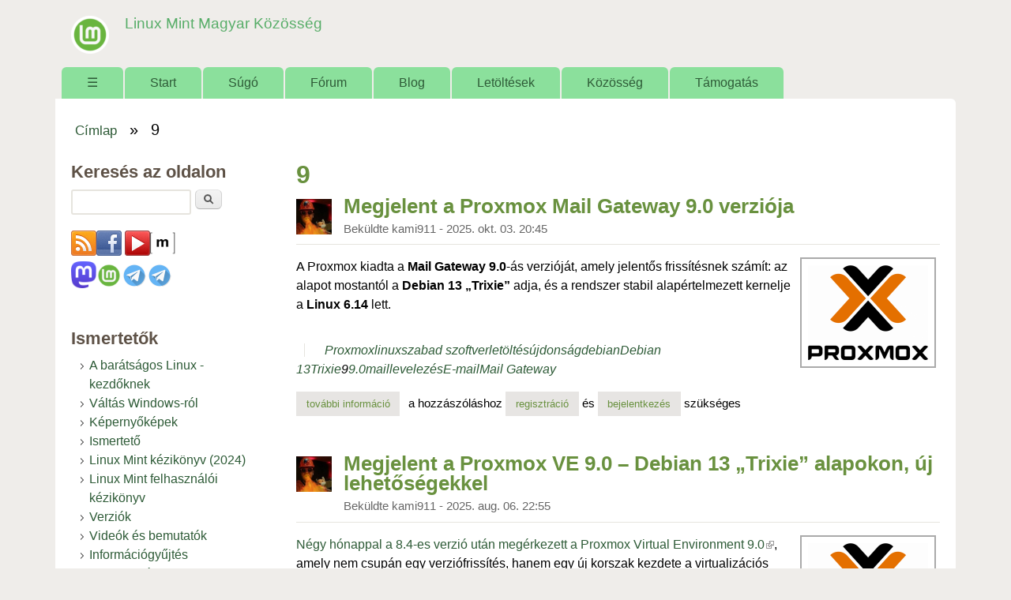

--- FILE ---
content_type: text/html; charset=utf-8
request_url: https://linuxmint.hu/cimkek/9
body_size: 16701
content:
<!DOCTYPE html>
<!--[if lt IE 7]><html class="lt-ie9 lt-ie8 lt-ie7" lang="hu" dir="ltr"><![endif]-->
<!--[if IE 7]><html class="lt-ie9 lt-ie8" lang="hu" dir="ltr"><![endif]-->
<!--[if IE 8]><html class="lt-ie9" lang="hu" dir="ltr"><![endif]-->
<!--[if gt IE 8]><!--><html lang="hu" dir="ltr" prefix="content: http://purl.org/rss/1.0/modules/content/ dc: http://purl.org/dc/terms/ foaf: http://xmlns.com/foaf/0.1/ og: http://ogp.me/ns# rdfs: http://www.w3.org/2000/01/rdf-schema# sioc: http://rdfs.org/sioc/ns# sioct: http://rdfs.org/sioc/types# skos: http://www.w3.org/2004/02/skos/core# xsd: http://www.w3.org/2001/XMLSchema#"><!--<![endif]-->
<head>
<meta charset="utf-8" />
<meta name="Generator" content="Drupal 7 (http://drupal.org)" />
<link rel="canonical" href="https://linuxmint.hu/cimkek/9" />
<link rel="alternate" type="application/rss+xml" title="RSS - 9" href="https://linuxmint.hu/taxonomy/term/3120/feed" />
<link rel="canonical" href="/cimkek/9" />
<link rel="shortlink" href="/taxonomy/term/3120" />
<meta about="/cimkek/9" typeof="skos:Concept" property="rdfs:label skos:prefLabel" content="9" />
<link rel="shortcut icon" href="https://linuxmint.hu/sites/default/files/favicon_0_0.ico" type="image/vnd.microsoft.icon" />
<meta name="viewport" content="width=device-width, initial-scale=1" />
<meta name="MobileOptimized" content="width" />
<meta name="HandheldFriendly" content="true" />
<meta name="apple-mobile-web-app-capable" content="yes" />
<title>9 | Linux Mint Magyar Közösség</title>
<link type="text/css" rel="stylesheet" href="https://linuxmint.hu/sites/default/files/css/css_xE-rWrJf-fncB6ztZfd2huxqgxu4WO-qwma6Xer30m4.css" media="all" />
<link type="text/css" rel="stylesheet" href="https://linuxmint.hu/sites/default/files/css/css_Fiu_EL-iUxdX0uezhU-2-dVl9glC9uDiHhJvfMfbmgM.css" media="all" />
<link type="text/css" rel="stylesheet" href="https://linuxmint.hu/sites/default/files/css/css_p4GNb0j6Xs1wv7LntzWkgxvyLUNyqhM2xdWGcBngKyo.css" media="all" />
<link type="text/css" rel="stylesheet" href="https://linuxmint.hu/sites/default/files/css/css_rP5iJ-BWw4FVpOe_fVdjUyvLTPm1N_h8l6xOGKgf73Y.css" media="screen" />
<link type="text/css" rel="stylesheet" href="https://linuxmint.hu/sites/default/files/css/css_IL8KAzuOlLkdWzQV9-8y1BM7_Sp-stGX3VcdhnpWQ3E.css" media="all" />
<link type="text/css" rel="stylesheet" href="https://linuxmint.hu/sites/default/files/css/css_0-zz7-KcoCxEn3RkF0BJT6UZE98zYcOGB1Xy0R4bPZM.css" media="print" />
<link type="text/css" rel="stylesheet" href="https://linuxmint.hu/sites/default/files/css/css_cfsy6fapyPclV5o5gRnAR-FBM8wZel6MhX5Lianq0aA.css" media="only screen" />
<link type="text/css" rel="stylesheet" href="https://linuxmint.hu/sites/default/files/css/css_NxqfuqBd3i6KUq5pqZ0uxX3oQFQsTbFeqrVnUe4R_ZA.css" media="screen" />
<link type="text/css" rel="stylesheet" href="https://linuxmint.hu/sites/default/files/css/css_ZDfxS_ciRgeCWQezLsyo3EMh5KWFbli5vMvCxpw0o9Q.css" media="only screen" />
<link type="text/css" rel="stylesheet" href="https://linuxmint.hu/sites/default/files/css/css_AbpHGcgLb-kRsJGnwFEktk7uzpZOCcBY74-YBdrKVGs.css" media="screen" />

<!--[if lt IE 9]>
<link type="text/css" rel="stylesheet" href="https://linuxmint.hu/sites/default/files/css/css_nweAXRE9M4tm2ZD5AdHxyajWqyY8EyK6nrJ1vCWxFho.css" media="screen" />
<![endif]-->
<script type="text/javascript" src="https://linuxmint.hu/sites/default/files/js/js_YD9ro0PAqY25gGWrTki6TjRUG8TdokmmxjfqpNNfzVU.js"></script>
<script type="text/javascript" src="https://linuxmint.hu/sites/default/files/js/js_onbE0n0cQY6KTDQtHO_E27UBymFC-RuqypZZ6Zxez-o.js"></script>
<script type="text/javascript" src="https://linuxmint.hu/sites/default/files/js/js_rUG_njq7k17iT7F9ofDgLNHaKrhnZRkLS8tehvYD_i4.js"></script>
<script type="text/javascript" src="https://www.googletagmanager.com/gtag/js?id=G-6SVH2L73FF"></script>
<script type="text/javascript">
<!--//--><![CDATA[//><!--
window.dataLayer = window.dataLayer || [];function gtag(){dataLayer.push(arguments)};gtag("js", new Date());gtag("set", "developer_id.dMDhkMT", true);gtag("config", "G-6SVH2L73FF", {"groups":"default"});
//--><!]]>
</script>
<script type="text/javascript" src="https://linuxmint.hu/sites/default/files/js/js_-oEDdwe4XpUqUj4W0KJs96ENaXIrGvjBvIP-WYYBi54.js"></script>
<script type="text/javascript" src="https://linuxmint.hu/sites/default/files/js/js_1jH5XreR-wRIJhGWuuffIB7ohz69BSBvMdd0CNOgg0w.js"></script>
<script type="text/javascript">
<!--//--><![CDATA[//><!--
jQuery.extend(Drupal.settings, {"basePath":"\/","pathPrefix":"","setHasJsCookie":0,"ajaxPageState":{"theme":"sky","theme_token":"q74fxsaWF6PRwjX2OI_2giJ-NsR9t2PaGYYGWZPs2gw","js":{"misc\/jquery.js":1,"misc\/jquery-extend-3.4.0.js":1,"misc\/jquery-html-prefilter-3.5.0-backport.js":1,"misc\/jquery.once.js":1,"misc\/drupal.js":1,"misc\/form-single-submit.js":1,"public:\/\/languages\/hu_6ew3C80TW5OncZTpLUthDzZFm9qMWjFxb9zM3K2KK5E.js":1,"sites\/all\/libraries\/colorbox\/jquery.colorbox-min.js":1,"sites\/all\/libraries\/DOMPurify\/purify.min.js":1,"sites\/all\/modules\/colorbox\/js\/colorbox.js":1,"sites\/all\/modules\/colorbox\/styles\/default\/colorbox_style.js":1,"sites\/all\/modules\/google_analytics\/googleanalytics.js":1,"https:\/\/www.googletagmanager.com\/gtag\/js?id=G-6SVH2L73FF":1,"0":1,"sites\/all\/modules\/extlink\/js\/extlink.js":1,"sites\/all\/themes\/sky\/js\/scripts.js":1},"css":{"modules\/system\/system.base.css":1,"modules\/system\/system.menus.css":1,"modules\/system\/system.messages.css":1,"modules\/system\/system.theme.css":1,"modules\/book\/book.css":1,"modules\/comment\/comment.css":1,"modules\/field\/theme\/field.css":1,"modules\/node\/node.css":1,"modules\/poll\/poll.css":1,"modules\/search\/search.css":1,"modules\/user\/user.css":1,"sites\/all\/modules\/video_filter\/video_filter.css":1,"sites\/all\/modules\/extlink\/css\/extlink.css":1,"modules\/forum\/forum.css":1,"sites\/all\/modules\/views\/css\/views.css":1,"sites\/all\/modules\/ckeditor\/css\/ckeditor.css":1,"sites\/all\/modules\/colorbox\/styles\/default\/colorbox_style.css":1,"sites\/all\/modules\/ctools\/css\/ctools.css":1,"modules\/taxonomy\/taxonomy.css":1,"public:\/\/register\/age.css":1,"sites\/all\/themes\/adaptivetheme\/adaptivetheme\/at_core\/css\/at.settings.style.headings.css":1,"sites\/all\/themes\/adaptivetheme\/adaptivetheme\/at_core\/css\/at.settings.style.image.css":1,"sites\/all\/themes\/adaptivetheme\/adaptivetheme\/at_core\/css\/at.layout.css":1,"sites\/all\/themes\/sky\/css\/html-elements.css":1,"sites\/all\/themes\/sky\/css\/forms.css":1,"sites\/all\/themes\/sky\/css\/tables.css":1,"sites\/all\/themes\/sky\/css\/page.css":1,"sites\/all\/themes\/sky\/css\/articles.css":1,"sites\/all\/themes\/sky\/css\/comments.css":1,"sites\/all\/themes\/sky\/css\/fields.css":1,"sites\/all\/themes\/sky\/css\/blocks.css":1,"sites\/all\/themes\/sky\/css\/navigation.css":1,"sites\/all\/themes\/sky\/color\/colors.css":1,"sites\/all\/themes\/sky\/css\/sky.settings.style.css":1,"sites\/all\/themes\/sky\/css\/sajat.css":1,"sites\/all\/themes\/sky\/css\/print.css":1,"public:\/\/adaptivetheme\/sky_files\/sky.responsive.layout.css":1,"public:\/\/adaptivetheme\/sky_files\/sky.fonts.css":1,"public:\/\/adaptivetheme\/sky_files\/sky.responsive.styles.css":1,"public:\/\/adaptivetheme\/sky_files\/sky.custom.css":1,"public:\/\/adaptivetheme\/sky_files\/sky.lt-ie9.layout.css":1}},"colorbox":{"transition":"elastic","speed":"350","opacity":"0.85","slideshow":false,"slideshowAuto":true,"slideshowSpeed":"2500","slideshowStart":"start slideshow","slideshowStop":"stop slideshow","current":"{current} \/ {total}","previous":"\u00ab El\u0151z\u0151","next":"K\u00f6vetkez\u0151 \u00bb","close":"Bez\u00e1r","overlayClose":true,"returnFocus":true,"maxWidth":"98%","maxHeight":"98%","initialWidth":"300","initialHeight":"250","fixed":true,"scrolling":true,"mobiledetect":true,"mobiledevicewidth":"480px","file_public_path":"\/sites\/default\/files","specificPagesDefaultValue":"admin*\nimagebrowser*\nimg_assist*\nimce*\nnode\/add\/*\nnode\/*\/edit\nprint\/*\nprintpdf\/*\nsystem\/ajax\nsystem\/ajax\/*"},"video_filter":{"url":{"ckeditor":"\/video_filter\/dashboard\/ckeditor"},"instructions_url":"\/video_filter\/instructions","modulepath":"sites\/all\/modules\/video_filter"},"googleanalytics":{"account":["G-6SVH2L73FF"],"trackOutbound":1,"trackMailto":1,"trackDownload":1,"trackDownloadExtensions":"7z|aac|arc|arj|asf|asx|avi|bin|csv|doc(x|m)?|dot(x|m)?|exe|flv|gif|gz|gzip|hqx|jar|jpe?g|js|mp(2|3|4|e?g)|mov(ie)?|msi|msp|pdf|phps|png|ppt(x|m)?|pot(x|m)?|pps(x|m)?|ppam|sld(x|m)?|thmx|qtm?|ra(m|r)?|sea|sit|tar|tgz|torrent|txt|wav|wma|wmv|wpd|xls(x|m|b)?|xlt(x|m)|xlam|xml|z|zip","trackColorbox":1},"urlIsAjaxTrusted":{"\/search\/node":true,"\/cimkek\/9":true,"\/cimkek\/9?destination=taxonomy\/term\/3120":true,"\/tracker?page=409\u0026destination=tracker%3Forder%3Dhmevgdbjyr%26page%3D145\u0026order=title\u0026sort=asc":true},"extlink":{"extTarget":"_blank","extClass":"ext","extLabel":"(k\u00fcls\u0151 hivatkoz\u00e1s)","extImgClass":0,"extIconPlacement":"append","extSubdomains":1,"extExclude":"","extInclude":"","extCssExclude":"","extCssExplicit":"","extAlert":0,"extAlertText":"Az a hivatkoz\u00e1s egy k\u00fcls\u0151 honlapra mutat.","mailtoClass":"mailto","mailtoLabel":"(link sends e-mail)","extUseFontAwesome":false},"adaptivetheme":{"sky":{"layout_settings":{"bigscreen":"three-col-grail","tablet_landscape":"three-col-grail","tablet_portrait":"one-col-vert","smalltouch_landscape":"one-col-vert","smalltouch_portrait":"one-col-stack"},"media_query_settings":{"bigscreen":"only screen and (min-width:1025px)","tablet_landscape":"only screen and (min-width:769px) and (max-width:1024px)","tablet_portrait":"only screen and (min-width:481px) and (max-width:768px)","smalltouch_landscape":"only screen and (min-width:321px) and (max-width:480px)","smalltouch_portrait":"only screen and (max-width:320px)"}}}});
//--><!]]>
</script>
<!--[if lt IE 9]>
<script src="https://linuxmint.hu/sites/all/themes/adaptivetheme/adaptivetheme/at_core/scripts/html5.js?susnmg"></script>
<![endif]-->
</head>
<body class="html not-front not-logged-in one-sidebar sidebar-first page-taxonomy page-taxonomy-term page-taxonomy-term- page-taxonomy-term-3120 atr-7.x-3.x atv-7.x-3.1 lang-hu site-name-linux-mint-magyar-közösség section-cimkek color-scheme-custom sky bs-n bb-n mb-ah mbp-l rc-6 rct-6">
  <div id="skip-link" class="nocontent">
    <a href="#main-content" class="element-invisible element-focusable">Ugrás a tartalomra</a>
  </div>
    <div id="page" class="container page snc-n snw-n sna-l sns-n ssc-n ssw-n ssa-l sss-n btc-n btw-b bta-l bts-n ntc-n ntw-b nta-l nts-n ctc-n ctw-b cta-l cts-n ptc-n ptw-b pta-l pts-n with-footer">

  
  <header id="header" class="clearfix" role="banner">

          <!-- start: Branding -->
      <div id="branding" class="branding-elements clearfix">

                  <div id="logo">
            <a href="/"><img class="site-logo" typeof="foaf:Image" src="https://linuxmint.hu/sites/default/files/logo_linux_mint1.png" alt="Linux Mint Magyar Közösség" /></a>          </div>
        
                  <!-- start: Site name and Slogan hgroup -->
          <div id="name-and-slogan" class="h-group" id="name-and-slogan">

                          <h1 id="site-name" id="site-name"><a href="/" title="Kezdőlap">Linux Mint Magyar Közösség</a></h1>
            
            
          </div><!-- /end #name-and-slogan -->

        
      </div><!-- /end #branding -->
    
        <div id="menu-bar" class="nav clearfix"><h2 class="menu-toggle"><a href="#">Menü</a></h2><nav id="block-system-main-menu" class="block block-system block-menu menu-wrapper menu-bar-wrapper clearfix odd first last block-count-1 block-region-menu-bar block-main-menu"  role="navigation">  
      <h2 class="element-invisible block-title element-invisible">Főmenü</h2>
  
  <ul class="menu clearfix"><li class="first leaf menu-depth-1 menu-item-250"><a href="/" title="Címlap">☰</a></li><li class="leaf menu-depth-1 menu-item-3656"><a href="/start">Start</a></li><li class="collapsed menu-depth-1 menu-item-978"><a href="/sugo">Súgó</a></li><li class="leaf menu-depth-1 menu-item-870"><a href="/forum" title="">Fórum</a></li><li class="leaf menu-depth-1 menu-item-814"><a href="/blog" title="">Blog</a></li><li class="collapsed menu-depth-1 menu-item-815"><a href="/letoltesek">Letöltések</a></li><li class="expanded menu-depth-1 menu-item-1083"><a href="/kozosseg">Közösség</a><ul class="menu clearfix"><li class="first last leaf menu-depth-2 menu-item-2363"><a href="/kozosseg/velemenyek">Vélemények</a></li></ul></li><li class="last leaf menu-depth-1 menu-item-2434"><a href="/tamogatas">Támogatás</a></li></ul>
  </nav></div>
  </header>

  <div id="columns" class="no-menu-bar">
    <div class="columns-inner clearfix">

                  
      
      <div id="breadcrumb" class="clearfix"><nav class="breadcrumb-wrapper clearfix" role="navigation" aria-labelledby="breadcrumb-label"><h2 id="breadcrumb-label" class="element-invisible">Jelenlegi hely</h2><ol id="crumbs" class="clearfix"><li class="crumb crumb-first"><span typeof="v:Breadcrumb"><a rel="v:url"  property="v:title"  href="/">Címlap</a></span></li><li class="crumb crumb-last"><span class="crumb-separator"> &#187; </span><span class="crumb-title">9</span></li></ol></nav></div>
      <div id="content-column">
        <div class="content-inner">

          
          <section id="main-content" role="main">

                                      <header id="main-content-header">

                                  <h1 id="page-title">
                    9                  </h1>
                
                
              </header>
                        
            <!-- region: Main Content -->
                          <div id="content">
                <div id="block-system-main" class="block block-system no-title odd first last block-count-2 block-region-content block-main" >  
  
  <section class="nodes"><article id="node-11400" class="node node-news node-promoted node-sticky node-teaser article odd node-with-picture 1 iat-n clearfix" about="/hir/2025/10/megjelent-a-proxmox-mail-gateway-90-verzioja" typeof="sioc:Item foaf:Document" role="article">

  
  
      <header class="node-header with-picture">

        <div class="user-picture">
    <img typeof="foaf:Image" class="image-style-none" src="https://linuxmint.hu/sites/default/files/pictures/picture-133-1545347701.jpg" alt="kami911 képe" title="kami911 képe" />  </div>

              <h1 class="node-title">
          <a href="/hir/2025/10/megjelent-a-proxmox-mail-gateway-90-verzioja" rel="bookmark">Megjelent a Proxmox Mail Gateway 9.0 verziója</a>
        </h1>
      
              <div class="submitted"><span property="dc:date dc:created" content="2025-10-03T20:45:59+02:00" datatype="xsd:dateTime" rel="sioc:has_creator">Beküldte <span class="username" xml:lang="" about="/felhasznalo/kami911" typeof="sioc:UserAccount" property="foaf:name" datatype="">kami911</span> - <time datetime="2025-10-03T20:45:59+0200">2025. okt. 03. 20:45</time></span></div>
      
    </header>
  
  <span property="dc:title" content="Megjelent a Proxmox Mail Gateway 9.0 verziója" class="rdf-meta element-hidden"></span><span property="sioc:num_replies" content="0" datatype="xsd:integer" class="rdf-meta element-hidden"></span>
  <div class="node-content">
  <div class="field field-name-field-image field-type-image field-label-hidden view-mode-teaser"><div class="field-items"><figure class="clearfix field-item even"><a href="/hir/2025/10/megjelent-a-proxmox-mail-gateway-90-verzioja"><img typeof="foaf:Image" class="image-style-thumbnail" src="https://linuxmint.hu/sites/default/files/styles/thumbnail/public/kepek/proxmox_logo_01.png?itok=f3Lppk0g" width="152" height="120" alt="" /></a></figure></div></div><div class="field field-name-body field-type-text-with-summary field-label-hidden view-mode-teaser"><div class="field-items"><div class="field-item even" property="content:encoded"><p>A Proxmox kiadta a <strong>Mail Gateway 9.0</strong>-ás verzióját, amely jelentős frissítésnek számít: az alapot mostantól a <strong>Debian 13 „Trixie”</strong> adja, és a rendszer stabil alapértelmezett kernelje a <strong>Linux 6.14</strong> lett.</p></div></div></div><div class="field field-name-field-tags field-type-taxonomy-term-reference field-label-hidden view-mode-teaser"><ul class="field-items"><li class="field-item even"><a href="/cimkek/proxmox" typeof="skos:Concept" property="rdfs:label skos:prefLabel" datatype="">Proxmox</a></li><li class="field-item odd"><a href="/cimkek/linux-0" typeof="skos:Concept" property="rdfs:label skos:prefLabel" datatype="">linux</a></li><li class="field-item even"><a href="/cimkek/szabad-szoftver" typeof="skos:Concept" property="rdfs:label skos:prefLabel" datatype="">szabad szoftver</a></li><li class="field-item odd"><a href="/cimkek/letoltes" typeof="skos:Concept" property="rdfs:label skos:prefLabel" datatype="">letöltés</a></li><li class="field-item even"><a href="/cimkek/ujdonsag" typeof="skos:Concept" property="rdfs:label skos:prefLabel" datatype="">újdonság</a></li><li class="field-item odd"><a href="/cimkek/debian" typeof="skos:Concept" property="rdfs:label skos:prefLabel" datatype="">debian</a></li><li class="field-item even"><a href="/cimkek/debian-13" typeof="skos:Concept" property="rdfs:label skos:prefLabel" datatype="">Debian 13</a></li><li class="field-item odd"><a href="/cimkek/trixie" typeof="skos:Concept" property="rdfs:label skos:prefLabel" datatype="">Trixie</a></li><li class="field-item even"><a href="/cimkek/9" typeof="skos:Concept" property="rdfs:label skos:prefLabel" datatype="" class="active">9</a></li><li class="field-item odd"><a href="/cimkek/90" typeof="skos:Concept" property="rdfs:label skos:prefLabel" datatype="">9.0</a></li><li class="field-item even"><a href="/cimkek/mail" typeof="skos:Concept" property="rdfs:label skos:prefLabel" datatype="">mail</a></li><li class="field-item odd"><a href="/cimkek/levelezes" typeof="skos:Concept" property="rdfs:label skos:prefLabel" datatype="">levelezés</a></li><li class="field-item even"><a href="/cimkek/e-mail" typeof="skos:Concept" property="rdfs:label skos:prefLabel" datatype="">E-mail</a></li><li class="field-item odd"><a href="/cimkek/mail-gateway" typeof="skos:Concept" property="rdfs:label skos:prefLabel" datatype="">Mail Gateway</a></li></ul></div>  </div>

      <nav class="clearfix"><ul class="links inline"><li class="node-readmore first"><a href="/hir/2025/10/megjelent-a-proxmox-mail-gateway-90-verzioja" rel="tag" title="Megjelent a Proxmox Mail Gateway 9.0 verziója">További információ<span class="element-invisible"> Megjelent a Proxmox Mail Gateway 9.0 verziója tartalommal kapcsolatosan</span></a></li><li class="comment_forbidden last"><span>A hozzászóláshoz <a href="/user/register?destination=node/11400%23comment-form">regisztráció</a> és <a href="/user/login?destination=node/11400%23comment-form">bejelentkezés</a> szükséges</span></li></ul></nav>
  
  
</article>
<article id="node-10912" class="node node-news node-promoted node-sticky node-teaser article even node-with-picture 1 iat-n clearfix" about="/hir/2025/08/megjelent-a-proxmox-ve-90-debian-13-trixie-alapokon-uj-lehetosegekkel" typeof="sioc:Item foaf:Document" role="article">

  
  
      <header class="node-header with-picture">

        <div class="user-picture">
    <img typeof="foaf:Image" class="image-style-none" src="https://linuxmint.hu/sites/default/files/pictures/picture-133-1545347701.jpg" alt="kami911 képe" title="kami911 képe" />  </div>

              <h1 class="node-title">
          <a href="/hir/2025/08/megjelent-a-proxmox-ve-90-debian-13-trixie-alapokon-uj-lehetosegekkel" rel="bookmark">Megjelent a Proxmox VE 9.0 – Debian 13 „Trixie” alapokon, új lehetőségekkel</a>
        </h1>
      
              <div class="submitted"><span property="dc:date dc:created" content="2025-08-06T22:55:38+02:00" datatype="xsd:dateTime" rel="sioc:has_creator">Beküldte <span class="username" xml:lang="" about="/felhasznalo/kami911" typeof="sioc:UserAccount" property="foaf:name" datatype="">kami911</span> - <time datetime="2025-08-06T22:55:38+0200">2025. aug. 06. 22:55</time></span></div>
      
    </header>
  
  <span property="dc:title" content="Megjelent a Proxmox VE 9.0 – Debian 13 „Trixie” alapokon, új lehetőségekkel" class="rdf-meta element-hidden"></span><span property="sioc:num_replies" content="0" datatype="xsd:integer" class="rdf-meta element-hidden"></span>
  <div class="node-content">
  <div class="field field-name-field-image field-type-image field-label-hidden view-mode-teaser"><div class="field-items"><figure class="clearfix field-item even"><a href="/hir/2025/08/megjelent-a-proxmox-ve-90-debian-13-trixie-alapokon-uj-lehetosegekkel"><img typeof="foaf:Image" class="image-style-thumbnail" src="https://linuxmint.hu/sites/default/files/styles/thumbnail/public/kepek/proxmox_logo_01.png?itok=f3Lppk0g" width="152" height="120" alt="" /></a></figure></div></div><div class="field field-name-body field-type-text-with-summary field-label-hidden view-mode-teaser"><div class="field-items"><div class="field-item even" property="content:encoded"><p><a href="https://linuxmint.hu/hir/2025/04/megjelent-a-proxmox-virtual-environment-84-elo-migracio-es-uj-virtualizacios-lehetosegek">Négy hónappal a 8.4-es verzió után</a> <a href="https://www.proxmox.com/en/about/company-details/press-releases/proxmox-virtual-environment-9-0">megérkezett a Proxmox Virtual Environment 9.0</a>, amely nem csupán egy verziófrissítés, hanem egy új korszak kezdete a virtualizációs platform életében.</p></div></div></div><div class="field field-name-field-tags field-type-taxonomy-term-reference field-label-hidden view-mode-teaser"><ul class="field-items"><li class="field-item even"><a href="/cimkek/proxmox" typeof="skos:Concept" property="rdfs:label skos:prefLabel" datatype="">Proxmox</a></li><li class="field-item odd"><a href="/cimkek/vitrualizalas" typeof="skos:Concept" property="rdfs:label skos:prefLabel" datatype="">vitrualizálás</a></li><li class="field-item even"><a href="/cimkek/qemu" typeof="skos:Concept" property="rdfs:label skos:prefLabel" datatype="">Qemu</a></li><li class="field-item odd"><a href="/cimkek/kvm" typeof="skos:Concept" property="rdfs:label skos:prefLabel" datatype="">KVM</a></li><li class="field-item even"><a href="/cimkek/linux-0" typeof="skos:Concept" property="rdfs:label skos:prefLabel" datatype="">linux</a></li><li class="field-item odd"><a href="/cimkek/szabad-szoftver" typeof="skos:Concept" property="rdfs:label skos:prefLabel" datatype="">szabad szoftver</a></li><li class="field-item even"><a href="/cimkek/letoltes" typeof="skos:Concept" property="rdfs:label skos:prefLabel" datatype="">letöltés</a></li><li class="field-item odd"><a href="/cimkek/ujdonsag" typeof="skos:Concept" property="rdfs:label skos:prefLabel" datatype="">újdonság</a></li><li class="field-item even"><a href="/cimkek/debian" typeof="skos:Concept" property="rdfs:label skos:prefLabel" datatype="">debian</a></li><li class="field-item odd"><a href="/cimkek/debian-13" typeof="skos:Concept" property="rdfs:label skos:prefLabel" datatype="">Debian 13</a></li><li class="field-item even"><a href="/cimkek/trixie" typeof="skos:Concept" property="rdfs:label skos:prefLabel" datatype="">Trixie</a></li><li class="field-item odd"><a href="/cimkek/9" typeof="skos:Concept" property="rdfs:label skos:prefLabel" datatype="" class="active">9</a></li><li class="field-item even"><a href="/cimkek/90" typeof="skos:Concept" property="rdfs:label skos:prefLabel" datatype="">9.0</a></li></ul></div>  </div>

      <nav class="clearfix"><ul class="links inline"><li class="node-readmore first"><a href="/hir/2025/08/megjelent-a-proxmox-ve-90-debian-13-trixie-alapokon-uj-lehetosegekkel" rel="tag" title="Megjelent a Proxmox VE 9.0 – Debian 13 „Trixie” alapokon, új lehetőségekkel">További információ<span class="element-invisible"> Megjelent a Proxmox VE 9.0 – Debian 13 „Trixie” alapokon, új lehetőségekkel tartalommal kapcsolatosan</span></a></li><li class="comment_forbidden last"><span>A hozzászóláshoz <a href="/user/register?destination=node/10912%23comment-form">regisztráció</a> és <a href="/user/login?destination=node/10912%23comment-form">bejelentkezés</a> szükséges</span></li></ul></nav>
  
  
</article>
<article id="node-12310" class="node node-news node-promoted node-teaser article odd node-with-picture 1 iat-n clearfix" about="/hir/2026/01/dozzle-90-valos-ideju-docker-naplozas-uj-szintre-emelve" typeof="sioc:Item foaf:Document" role="article">

  
  
      <header class="node-header with-picture">

        <div class="user-picture">
    <img typeof="foaf:Image" class="image-style-none" src="https://linuxmint.hu/sites/default/files/pictures/picture-133-1545347701.jpg" alt="kami911 képe" title="kami911 képe" />  </div>

              <h1 class="node-title">
          <a href="/hir/2026/01/dozzle-90-valos-ideju-docker-naplozas-uj-szintre-emelve" rel="bookmark">Dozzle 9.0: Valós idejű Docker naplózás új szintre emelve</a>
        </h1>
      
              <div class="submitted"><span property="dc:date dc:created" content="2026-01-11T14:28:50+01:00" datatype="xsd:dateTime" rel="sioc:has_creator">Beküldte <span class="username" xml:lang="" about="/felhasznalo/kami911" typeof="sioc:UserAccount" property="foaf:name" datatype="">kami911</span> - <time datetime="2026-01-11T14:28:50+0100">2026. jan. 11. 14:28</time></span></div>
      
    </header>
  
  <span property="dc:title" content="Dozzle 9.0: Valós idejű Docker naplózás új szintre emelve" class="rdf-meta element-hidden"></span><span property="sioc:num_replies" content="0" datatype="xsd:integer" class="rdf-meta element-hidden"></span>
  <div class="node-content">
  <div class="field field-name-field-image field-type-image field-label-hidden view-mode-teaser"><div class="field-items"><figure class="clearfix field-item even"><a href="/hir/2026/01/dozzle-90-valos-ideju-docker-naplozas-uj-szintre-emelve"><img typeof="foaf:Image" class="image-style-thumbnail" src="https://linuxmint.hu/sites/default/files/styles/thumbnail/public/kepek/docker_logo_06.png?itok=u2rCfgts" width="159" height="120" alt="" /></a></figure></div></div><div class="field field-name-body field-type-text-with-summary field-label-hidden view-mode-teaser"><div class="field-items"><div class="field-item even" property="content:encoded"><p>A <a href="https://dozzle.dev/"><strong>Dozzle</strong></a>, a nyílt forráskódú, önállóan futtatható, <a href="https://dozzle.dev/guide/what-is-dozzle">valós idejű Docker konténerek naplózó</a> eszköze, <strong>9.0-s verzióval</strong> frissült, számos használhatósági, teljesítmény- és Kubernetes-orientált fejlesztéssel.</p></div></div></div><div class="field field-name-field-tags field-type-taxonomy-term-reference field-label-hidden view-mode-teaser"><ul class="field-items"><li class="field-item even"><a href="/cimkek/docker" typeof="skos:Concept" property="rdfs:label skos:prefLabel" datatype="">docker</a></li><li class="field-item odd"><a href="/cimkek/letoltes" typeof="skos:Concept" property="rdfs:label skos:prefLabel" datatype="">letöltés</a></li><li class="field-item even"><a href="/cimkek/ujdonsag" typeof="skos:Concept" property="rdfs:label skos:prefLabel" datatype="">újdonság</a></li><li class="field-item odd"><a href="/cimkek/90" typeof="skos:Concept" property="rdfs:label skos:prefLabel" datatype="">9.0</a></li><li class="field-item even"><a href="/cimkek/9" typeof="skos:Concept" property="rdfs:label skos:prefLabel" datatype="" class="active">9</a></li><li class="field-item odd"><a href="/cimkek/dozzle" typeof="skos:Concept" property="rdfs:label skos:prefLabel" datatype="">Dozzle</a></li><li class="field-item even"><a href="/cimkek/naplozas" typeof="skos:Concept" property="rdfs:label skos:prefLabel" datatype="">naplózás</a></li></ul></div>  </div>

      <nav class="clearfix"><ul class="links inline"><li class="node-readmore first"><a href="/hir/2026/01/dozzle-90-valos-ideju-docker-naplozas-uj-szintre-emelve" rel="tag" title="Dozzle 9.0: Valós idejű Docker naplózás új szintre emelve">További információ<span class="element-invisible"> Dozzle 9.0: Valós idejű Docker naplózás új szintre emelve tartalommal kapcsolatosan</span></a></li><li class="comment_forbidden last"><span>A hozzászóláshoz <a href="/user/register?destination=node/12310%23comment-form">regisztráció</a> és <a href="/user/login?destination=node/12310%23comment-form">bejelentkezés</a> szükséges</span></li></ul></nav>
  
  
</article>
<article id="node-11851" class="node node-news node-promoted node-teaser article even node-with-picture 1 iat-n clearfix" about="/hir/2025/11/oracle-linux-97-posztkvantum-kriptografiaval-es-frissitett-kernelverziokkal-erkezett-az" typeof="sioc:Item foaf:Document" role="article">

  
  
      <header class="node-header with-picture">

        <div class="user-picture">
    <img typeof="foaf:Image" class="image-style-none" src="https://linuxmint.hu/sites/default/files/pictures/picture-133-1545347701.jpg" alt="kami911 képe" title="kami911 képe" />  </div>

              <h1 class="node-title">
          <a href="/hir/2025/11/oracle-linux-97-posztkvantum-kriptografiaval-es-frissitett-kernelverziokkal-erkezett-az" rel="bookmark">Oracle Linux 9.7 – posztkvantum-kriptográfiával és frissített kernelverziókkal érkezett az új kiadás</a>
        </h1>
      
              <div class="submitted"><span property="dc:date dc:created" content="2025-11-30T22:39:00+01:00" datatype="xsd:dateTime" rel="sioc:has_creator">Beküldte <span class="username" xml:lang="" about="/felhasznalo/kami911" typeof="sioc:UserAccount" property="foaf:name" datatype="">kami911</span> - <time datetime="2025-11-30T22:39:00+0100">2025. nov. 30. 22:39</time></span></div>
      
    </header>
  
  <span property="dc:title" content="Oracle Linux 9.7 – posztkvantum-kriptográfiával és frissített kernelverziókkal érkezett az új kiadás" class="rdf-meta element-hidden"></span><span property="sioc:num_replies" content="0" datatype="xsd:integer" class="rdf-meta element-hidden"></span>
  <div class="node-content">
  <div class="field field-name-field-image field-type-image field-label-hidden view-mode-teaser"><div class="field-items"><figure class="clearfix field-item even"><a href="/hir/2025/11/oracle-linux-97-posztkvantum-kriptografiaval-es-frissitett-kernelverziokkal-erkezett-az"><img typeof="foaf:Image" class="image-style-thumbnail" src="https://linuxmint.hu/sites/default/files/styles/thumbnail/public/kepek/oel_9_03.jpg?itok=ebi8ZTZF" width="160" height="90" alt="" /></a></figure></div></div><div class="field field-name-body field-type-text-with-summary field-label-hidden view-mode-teaser"><div class="field-items"><div class="field-item even" property="content:encoded"><p><a href="https://blogs.oracle.com/linux/oracle-linux-9-7-now-generally-available">Az Oracle Linux 9.7 megjelenésével</a> a vállalat továbbra is teljes bináris kompatibilitást kínál a Red Hat Enterprise Linuxszal, miközben saját fejlesztéseivel, elsősorban az Unbreakable Enterprise Kernel révén emeli ki rendszerét. <a href="https://docs.oracle.com/en/operating-systems/oracle-linux/9/relnotes9.7/">A friss kiadás központi eleme a posztkvantum-kriptográfia bevezetése</a>, amely a jövőbiztos biztonság alapjait teremti meg.</p></div></div></div><div class="field field-name-field-tags field-type-taxonomy-term-reference field-label-hidden view-mode-teaser"><ul class="field-items"><li class="field-item even"><a href="/cimkek/9" typeof="skos:Concept" property="rdfs:label skos:prefLabel" datatype="" class="active">9</a></li><li class="field-item odd"><a href="/cimkek/97-0" typeof="skos:Concept" property="rdfs:label skos:prefLabel" datatype="">9.7</a></li><li class="field-item even"><a href="/cimkek/oracle-enterprise-linux" typeof="skos:Concept" property="rdfs:label skos:prefLabel" datatype="">Oracle Enterprise Linux</a></li><li class="field-item odd"><a href="/cimkek/linux-0" typeof="skos:Concept" property="rdfs:label skos:prefLabel" datatype="">linux</a></li><li class="field-item even"><a href="/cimkek/terjelsztes" typeof="skos:Concept" property="rdfs:label skos:prefLabel" datatype="">terjelsztés</a></li><li class="field-item odd"><a href="/cimkek/disztribucio" typeof="skos:Concept" property="rdfs:label skos:prefLabel" datatype="">disztribúció</a></li><li class="field-item even"><a href="/cimkek/ujdonsag" typeof="skos:Concept" property="rdfs:label skos:prefLabel" datatype="">újdonság</a></li><li class="field-item odd"><a href="/cimkek/letoltes" typeof="skos:Concept" property="rdfs:label skos:prefLabel" datatype="">letöltés</a></li></ul></div>  </div>

      <nav class="clearfix"><ul class="links inline"><li class="node-readmore first"><a href="/hir/2025/11/oracle-linux-97-posztkvantum-kriptografiaval-es-frissitett-kernelverziokkal-erkezett-az" rel="tag" title="Oracle Linux 9.7 – posztkvantum-kriptográfiával és frissített kernelverziókkal érkezett az új kiadás">További információ<span class="element-invisible"> Oracle Linux 9.7 – posztkvantum-kriptográfiával és frissített kernelverziókkal érkezett az új kiadás tartalommal kapcsolatosan</span></a></li><li class="comment_forbidden last"><span>A hozzászóláshoz <a href="/user/register?destination=node/11851%23comment-form">regisztráció</a> és <a href="/user/login?destination=node/11851%23comment-form">bejelentkezés</a> szükséges</span></li></ul></nav>
  
  
</article>
<article id="node-11823" class="node node-news node-promoted node-teaser article odd node-with-picture 1 iat-n clearfix" about="/hir/2025/11/proxmox-ve-91-oci-alapu-lxc-telepites-es-fejlett-virtualizacios-kepessegek" typeof="sioc:Item foaf:Document" role="article">

  
  
      <header class="node-header with-picture">

        <div class="user-picture">
    <img typeof="foaf:Image" class="image-style-none" src="https://linuxmint.hu/sites/default/files/pictures/picture-133-1545347701.jpg" alt="kami911 képe" title="kami911 képe" />  </div>

              <h1 class="node-title">
          <a href="/hir/2025/11/proxmox-ve-91-oci-alapu-lxc-telepites-es-fejlett-virtualizacios-kepessegek" rel="bookmark">Proxmox VE 9.1: OCI-alapú LXC telepítés és fejlett virtualizációs képességek</a>
        </h1>
      
              <div class="submitted"><span property="dc:date dc:created" content="2025-11-27T05:20:03+01:00" datatype="xsd:dateTime" rel="sioc:has_creator">Beküldte <span class="username" xml:lang="" about="/felhasznalo/kami911" typeof="sioc:UserAccount" property="foaf:name" datatype="">kami911</span> - <time datetime="2025-11-27T05:20:03+0100">2025. nov. 27. 05:20</time></span></div>
      
    </header>
  
  <span property="dc:title" content="Proxmox VE 9.1: OCI-alapú LXC telepítés és fejlett virtualizációs képességek" class="rdf-meta element-hidden"></span><span property="sioc:num_replies" content="0" datatype="xsd:integer" class="rdf-meta element-hidden"></span>
  <div class="node-content">
  <div class="field field-name-field-image field-type-image field-label-hidden view-mode-teaser"><div class="field-items"><figure class="clearfix field-item even"><a href="/hir/2025/11/proxmox-ve-91-oci-alapu-lxc-telepites-es-fejlett-virtualizacios-kepessegek"><img typeof="foaf:Image" class="image-style-thumbnail" src="https://linuxmint.hu/sites/default/files/styles/thumbnail/public/kepek/proxmox_logo_01.png?itok=f3Lppk0g" width="152" height="120" alt="" /></a></figure></div></div><div class="field field-name-body field-type-text-with-summary field-label-hidden view-mode-teaser"><div class="field-items"><div class="field-item even" property="content:encoded"><p>A Proxmox, a világ több mint 1,6 millió telepített hosztjával rendelkező ingyenes, nyílt forráskódú virtualizációs platformja, bemutatta a <strong>Proxmox Virtual Environment 9.1</strong> kiadását. A frissítés a Debian 13.2 „Trixie”-re épül, és tartalmazza a kernel 6.17.2-t, QEMU 10.1.2-t, LXC 6.0.5-öt, ZFS 2.3.4-et és Ceph Squid 19.2.3-at. Az új verzió kiemelt újdonsága az OCI-alapú LXC-konténerek támogatása, amely jelentősen egyszerűsíti a konténer-alapú telepítést vállalati és fejlesztői környezetekben.</p></div></div></div><div class="field field-name-field-tags field-type-taxonomy-term-reference field-label-hidden view-mode-teaser"><ul class="field-items"><li class="field-item even"><a href="/cimkek/proxmox" typeof="skos:Concept" property="rdfs:label skos:prefLabel" datatype="">Proxmox</a></li><li class="field-item odd"><a href="/cimkek/vitrualizalas" typeof="skos:Concept" property="rdfs:label skos:prefLabel" datatype="">vitrualizálás</a></li><li class="field-item even"><a href="/cimkek/qemu" typeof="skos:Concept" property="rdfs:label skos:prefLabel" datatype="">Qemu</a></li><li class="field-item odd"><a href="/cimkek/kvm" typeof="skos:Concept" property="rdfs:label skos:prefLabel" datatype="">KVM</a></li><li class="field-item even"><a href="/cimkek/linux-0" typeof="skos:Concept" property="rdfs:label skos:prefLabel" datatype="">linux</a></li><li class="field-item odd"><a href="/cimkek/szabad-szoftver" typeof="skos:Concept" property="rdfs:label skos:prefLabel" datatype="">szabad szoftver</a></li><li class="field-item even"><a href="/cimkek/letoltes" typeof="skos:Concept" property="rdfs:label skos:prefLabel" datatype="">letöltés</a></li><li class="field-item odd"><a href="/cimkek/ujdonsag" typeof="skos:Concept" property="rdfs:label skos:prefLabel" datatype="">újdonság</a></li><li class="field-item even"><a href="/cimkek/debian" typeof="skos:Concept" property="rdfs:label skos:prefLabel" datatype="">debian</a></li><li class="field-item odd"><a href="/cimkek/debian-13" typeof="skos:Concept" property="rdfs:label skos:prefLabel" datatype="">Debian 13</a></li><li class="field-item even"><a href="/cimkek/trixie" typeof="skos:Concept" property="rdfs:label skos:prefLabel" datatype="">Trixie</a></li><li class="field-item odd"><a href="/cimkek/9" typeof="skos:Concept" property="rdfs:label skos:prefLabel" datatype="" class="active">9</a></li><li class="field-item even"><a href="/cimkek/91" typeof="skos:Concept" property="rdfs:label skos:prefLabel" datatype="">9.1</a></li></ul></div>  </div>

      <nav class="clearfix"><ul class="links inline"><li class="node-readmore first"><a href="/hir/2025/11/proxmox-ve-91-oci-alapu-lxc-telepites-es-fejlett-virtualizacios-kepessegek" rel="tag" title="Proxmox VE 9.1: OCI-alapú LXC telepítés és fejlett virtualizációs képességek">További információ<span class="element-invisible"> Proxmox VE 9.1: OCI-alapú LXC telepítés és fejlett virtualizációs képességek tartalommal kapcsolatosan</span></a></li><li class="comment_forbidden last"><span>A hozzászóláshoz <a href="/user/register?destination=node/11823%23comment-form">regisztráció</a> és <a href="/user/login?destination=node/11823%23comment-form">bejelentkezés</a> szükséges</span></li></ul></nav>
  
  
</article>
<article id="node-11748" class="node node-news node-promoted node-teaser article even node-with-picture 1 iat-n clearfix" about="/hir/2025/11/gnu-coreutils-99-stabilitasi-javitasokkal-erkezett-az-uj-kiadas" typeof="sioc:Item foaf:Document" role="article">

  
  
      <header class="node-header with-picture">

        <div class="user-picture">
    <img typeof="foaf:Image" class="image-style-none" src="https://linuxmint.hu/sites/default/files/pictures/picture-133-1545347701.jpg" alt="kami911 képe" title="kami911 képe" />  </div>

              <h1 class="node-title">
          <a href="/hir/2025/11/gnu-coreutils-99-stabilitasi-javitasokkal-erkezett-az-uj-kiadas" rel="bookmark">GNU Coreutils 9.9: stabilitási javításokkal érkezett az új kiadás</a>
        </h1>
      
              <div class="submitted"><span property="dc:date dc:created" content="2025-11-16T11:44:06+01:00" datatype="xsd:dateTime" rel="sioc:has_creator">Beküldte <span class="username" xml:lang="" about="/felhasznalo/kami911" typeof="sioc:UserAccount" property="foaf:name" datatype="">kami911</span> - <time datetime="2025-11-16T11:44:06+0100">2025. nov. 16. 11:44</time></span></div>
      
    </header>
  
  <span property="dc:title" content="GNU Coreutils 9.9: stabilitási javításokkal érkezett az új kiadás" class="rdf-meta element-hidden"></span><span property="sioc:num_replies" content="0" datatype="xsd:integer" class="rdf-meta element-hidden"></span>
  <div class="node-content">
  <div class="field field-name-field-image field-type-image field-label-hidden view-mode-teaser"><div class="field-items"><figure class="clearfix field-item even"><a href="/hir/2025/11/gnu-coreutils-99-stabilitasi-javitasokkal-erkezett-az-uj-kiadas"><img typeof="foaf:Image" class="image-style-thumbnail" src="https://linuxmint.hu/sites/default/files/styles/thumbnail/public/kepek/coreutils_03.png?itok=_rk0zaK2" width="160" height="80" alt="" /></a></figure></div></div><div class="field field-name-body field-type-text-with-summary field-label-hidden view-mode-teaser"><div class="field-items"><div class="field-item even" property="content:encoded"><p>A <strong>GNU projekt</strong> <a href="http://lists.gnu.org/archive/html/coreutils-announce/2025-09/msg00000.html">bejelentette</a> a <strong>coreutils 9.9</strong> kiadását, a stabil verziót a legfontosabb fájl-, shell- és szövegkezelő eszközökből álló csomaghoz, amely szinte minden Linux- és Unix-szerű rendszeren megtalálható. A kiadás elsősorban stabilitási, teljesítménybeli és viselkedésbeli hibajavításokra koncentrál, különös tekintettel olyan eszközökre, mint a <em>cp</em>, <em>tail</em>, <em>sort</em> vagy <em>numfmt</em>, amelyek napi használatban kritikus szerepet töltenek be.</p>
<p>A <a href="https://www.gnu.org/software/coreutils"><strong>GNU coreutils</strong></a> (magyarul: „alapvető eszközök”) a GNU Projekt részeként a Linux és más UNIX-szerű rendszerek egyik legalapvetőbb csomagja, amely nélkül gyakorlatilag elképzelhetetlen lenne a parancssoros környezet használata. Ez a programgyűjtemény három korábbi eszközkészlet – a fileutils, a textutils és a sh-utils – összeolvadásából jött létre, és több mint száz különféle parancsot tartalmaz. Ezek biztosítják a fájlkezelés, a szövegfeldolgozás és a rendszerrel való közvetlen interakció legfontosabb funkcióit. Ide tartozik például a fájlok másolására szolgáló cp, az áthelyezést végző mv, a törléshez használt rm, a könyvtárak tartalmát megjelenítő ls, vagy éppen a szövegek kiíratására szolgáló cat. Ugyanígy a rendszeridőt kijelző date, a karakterek számlálására alkalmas wc, vagy a különféle logikai ellenőrzéseket végző test is a coreutils része.</p>
</div></div></div><div class="field field-name-field-tags field-type-taxonomy-term-reference field-label-hidden view-mode-teaser"><ul class="field-items"><li class="field-item even"><a href="/cimkek/coreutils" typeof="skos:Concept" property="rdfs:label skos:prefLabel" datatype="">coreutils</a></li><li class="field-item odd"><a href="/cimkek/99-0" typeof="skos:Concept" property="rdfs:label skos:prefLabel" datatype="">9.9</a></li><li class="field-item even"><a href="/cimkek/9" typeof="skos:Concept" property="rdfs:label skos:prefLabel" datatype="" class="active">9</a></li><li class="field-item odd"><a href="/cimkek/szabad-szoftver" typeof="skos:Concept" property="rdfs:label skos:prefLabel" datatype="">szabad szoftver</a></li><li class="field-item even"><a href="/cimkek/letoltes" typeof="skos:Concept" property="rdfs:label skos:prefLabel" datatype="">letöltés</a></li><li class="field-item odd"><a href="/cimkek/ujdonsag" typeof="skos:Concept" property="rdfs:label skos:prefLabel" datatype="">újdonság</a></li></ul></div>  </div>

      <nav class="clearfix"><ul class="links inline"><li class="node-readmore first"><a href="/hir/2025/11/gnu-coreutils-99-stabilitasi-javitasokkal-erkezett-az-uj-kiadas" rel="tag" title="GNU Coreutils 9.9: stabilitási javításokkal érkezett az új kiadás">További információ<span class="element-invisible"> GNU Coreutils 9.9: stabilitási javításokkal érkezett az új kiadás tartalommal kapcsolatosan</span></a></li><li class="comment_forbidden last"><span>A hozzászóláshoz <a href="/user/register?destination=node/11748%23comment-form">regisztráció</a> és <a href="/user/login?destination=node/11748%23comment-form">bejelentkezés</a> szükséges</span></li></ul></nav>
  
  
</article>
<article id="node-11376" class="node node-news node-promoted node-teaser article odd node-with-picture 1 iat-n clearfix" about="/hir/2025/09/ubuntu-touch-2404-10-uj-korszak-a-mobilos-szabad-rendszer-torteneteben" typeof="sioc:Item foaf:Document" role="article">

  
  
      <header class="node-header with-picture">

        <div class="user-picture">
    <img typeof="foaf:Image" class="image-style-none" src="https://linuxmint.hu/sites/default/files/pictures/picture-133-1545347701.jpg" alt="kami911 képe" title="kami911 képe" />  </div>

              <h1 class="node-title">
          <a href="/hir/2025/09/ubuntu-touch-2404-10-uj-korszak-a-mobilos-szabad-rendszer-torteneteben" rel="bookmark">Ubuntu Touch 24.04-1.0: új korszak a mobilos szabad rendszer történetében</a>
        </h1>
      
              <div class="submitted"><span property="dc:date dc:created" content="2025-09-30T18:53:22+02:00" datatype="xsd:dateTime" rel="sioc:has_creator">Beküldte <span class="username" xml:lang="" about="/felhasznalo/kami911" typeof="sioc:UserAccount" property="foaf:name" datatype="">kami911</span> - <time datetime="2025-09-30T18:53:22+0200">2025. szep. 30. 18:53</time></span></div>
      
    </header>
  
  <span property="dc:title" content="Ubuntu Touch 24.04-1.0: új korszak a mobilos szabad rendszer történetében" class="rdf-meta element-hidden"></span><span property="sioc:num_replies" content="0" datatype="xsd:integer" class="rdf-meta element-hidden"></span>
  <div class="node-content">
  <div class="field field-name-field-image field-type-image field-label-hidden view-mode-teaser"><div class="field-items"><figure class="clearfix field-item even"><a href="/hir/2025/09/ubuntu-touch-2404-10-uj-korszak-a-mobilos-szabad-rendszer-torteneteben"><img typeof="foaf:Image" class="image-style-thumbnail" src="https://linuxmint.hu/sites/default/files/styles/thumbnail/public/kepek/ubuntu_touch_logo.png?itok=WFqMz_6r" width="160" height="111" alt="" /></a></figure></div></div><div class="field field-name-body field-type-text-with-summary field-label-hidden view-mode-teaser"><div class="field-items"><div class="field-item even" property="content:encoded"><p>Az UBports közösség <a href="https://ubports.com/blog/ubports-news-1/ubuntu-touch-24-04-1-0-release-3973">bejelentette</a> az Ubuntu Touch 24.04-1.0 kiadását, amely az első olyan verzió, amely az Ubuntu 24.04 LTS alapjaira épül. A frissítés nemcsak modernebb szoftveres alapot biztosít, hanem számos új funkcióval, felhasználói élményt javító megoldással és biztonsági fejlesztéssel érkezik.</p></div></div></div><div class="field field-name-field-tags field-type-taxonomy-term-reference field-label-hidden view-mode-teaser"><ul class="field-items"><li class="field-item even"><a href="/cimkek/ubuntu-touch" typeof="skos:Concept" property="rdfs:label skos:prefLabel" datatype="">Ubuntu Touch</a></li><li class="field-item odd"><a href="/cimkek/ubports" typeof="skos:Concept" property="rdfs:label skos:prefLabel" datatype="">UBports</a></li><li class="field-item even"><a href="/cimkek/asus" typeof="skos:Concept" property="rdfs:label skos:prefLabel" datatype="">ASUS</a></li><li class="field-item odd"><a href="/cimkek/fxtec" typeof="skos:Concept" property="rdfs:label skos:prefLabel" datatype="">F(x)tec</a></li><li class="field-item even"><a href="/cimkek/fairphone" typeof="skos:Concept" property="rdfs:label skos:prefLabel" datatype="">Fairphone</a></li><li class="field-item odd"><a href="/cimkek/google-0" typeof="skos:Concept" property="rdfs:label skos:prefLabel" datatype="">Google</a></li><li class="field-item even"><a href="/cimkek/jingpad" typeof="skos:Concept" property="rdfs:label skos:prefLabel" datatype="">JingPad</a></li><li class="field-item odd"><a href="/cimkek/oneplus" typeof="skos:Concept" property="rdfs:label skos:prefLabel" datatype="">OnePlus</a></li><li class="field-item even"><a href="/cimkek/sony" typeof="skos:Concept" property="rdfs:label skos:prefLabel" datatype="">Sony</a></li><li class="field-item odd"><a href="/cimkek/vollaphone" typeof="skos:Concept" property="rdfs:label skos:prefLabel" datatype="">Vollaphone</a></li><li class="field-item even"><a href="/cimkek/xiaomi" typeof="skos:Concept" property="rdfs:label skos:prefLabel" datatype="">Xiaomi</a></li><li class="field-item odd"><a href="/cimkek/9" typeof="skos:Concept" property="rdfs:label skos:prefLabel" datatype="" class="active">9</a></li><li class="field-item even"><a href="/cimkek/ota" typeof="skos:Concept" property="rdfs:label skos:prefLabel" datatype="">OTA</a></li><li class="field-item odd"><a href="/cimkek/ubuntu-2404" typeof="skos:Concept" property="rdfs:label skos:prefLabel" datatype="">Ubuntu 24.04</a></li><li class="field-item even"><a href="/cimkek/2404" typeof="skos:Concept" property="rdfs:label skos:prefLabel" datatype="">24.04</a></li></ul></div>  </div>

      <nav class="clearfix"><ul class="links inline"><li class="node-readmore first"><a href="/hir/2025/09/ubuntu-touch-2404-10-uj-korszak-a-mobilos-szabad-rendszer-torteneteben" rel="tag" title="Ubuntu Touch 24.04-1.0: új korszak a mobilos szabad rendszer történetében">További információ<span class="element-invisible"> Ubuntu Touch 24.04-1.0: új korszak a mobilos szabad rendszer történetében tartalommal kapcsolatosan</span></a></li><li class="comment_forbidden last"><span>A hozzászóláshoz <a href="/user/register?destination=node/11376%23comment-form">regisztráció</a> és <a href="/user/login?destination=node/11376%23comment-form">bejelentkezés</a> szükséges</span></li></ul></nav>
  
  
</article>
<article id="node-11309" class="node node-news node-promoted node-teaser article even node-with-picture 1 iat-n clearfix" about="/hir/2025/09/megjelent-az-ubuntu-touch-ota-10-frissites" typeof="sioc:Item foaf:Document" role="article">

  
  
      <header class="node-header with-picture">

        <div class="user-picture">
    <img typeof="foaf:Image" class="image-style-none" src="https://linuxmint.hu/sites/default/files/pictures/picture-133-1545347701.jpg" alt="kami911 képe" title="kami911 képe" />  </div>

              <h1 class="node-title">
          <a href="/hir/2025/09/megjelent-az-ubuntu-touch-ota-10-frissites" rel="bookmark">Megjelent az Ubuntu Touch OTA-10 frissítés</a>
        </h1>
      
              <div class="submitted"><span property="dc:date dc:created" content="2025-09-26T21:23:02+02:00" datatype="xsd:dateTime" rel="sioc:has_creator">Beküldte <span class="username" xml:lang="" about="/felhasznalo/kami911" typeof="sioc:UserAccount" property="foaf:name" datatype="">kami911</span> - <time datetime="2025-09-26T21:23:02+0200">2025. szep. 26. 21:23</time></span></div>
      
    </header>
  
  <span property="dc:title" content="Megjelent az Ubuntu Touch OTA-10 frissítés" class="rdf-meta element-hidden"></span><span property="sioc:num_replies" content="0" datatype="xsd:integer" class="rdf-meta element-hidden"></span>
  <div class="node-content">
  <div class="field field-name-field-image field-type-image field-label-hidden view-mode-teaser"><div class="field-items"><figure class="clearfix field-item even"><a href="/hir/2025/09/megjelent-az-ubuntu-touch-ota-10-frissites"><img typeof="foaf:Image" class="image-style-thumbnail" src="https://linuxmint.hu/sites/default/files/styles/thumbnail/public/kepek/ubuntu_touch_logo.png?itok=WFqMz_6r" width="160" height="111" alt="" /></a></figure></div></div><div class="field field-name-body field-type-text-with-summary field-label-hidden view-mode-teaser"><div class="field-items"><div class="field-item even" property="content:encoded"><p>Az UBports Foundation <a href="https://ubports.com/blog/ubports-news-1/ubuntu-touch-20-04-ota-10-release-3972">kiadta az OTA-10 szoftverfrissítést</a> a nyílt forráskódú és ingyenes Ubuntu Touch mobil operációs rendszerükhöz az összes támogatott Linux okostelefonhoz és táblagéphez. Az Ubuntu Touch mobil operációs rendszer tizedik stabil frissítése, új funkciókat és fejlesztéseket hoz a felhasználók számára,az Ubuntu 20.04 LTS (Focal Fossa) alapokra építkezve.</p></div></div></div><div class="field field-name-field-tags field-type-taxonomy-term-reference field-label-hidden view-mode-teaser"><ul class="field-items"><li class="field-item even"><a href="/cimkek/ubuntu-touch" typeof="skos:Concept" property="rdfs:label skos:prefLabel" datatype="">Ubuntu Touch</a></li><li class="field-item odd"><a href="/cimkek/ubports" typeof="skos:Concept" property="rdfs:label skos:prefLabel" datatype="">UBports</a></li><li class="field-item even"><a href="/cimkek/asus" typeof="skos:Concept" property="rdfs:label skos:prefLabel" datatype="">ASUS</a></li><li class="field-item odd"><a href="/cimkek/fxtec" typeof="skos:Concept" property="rdfs:label skos:prefLabel" datatype="">F(x)tec</a></li><li class="field-item even"><a href="/cimkek/fairphone" typeof="skos:Concept" property="rdfs:label skos:prefLabel" datatype="">Fairphone</a></li><li class="field-item odd"><a href="/cimkek/google-0" typeof="skos:Concept" property="rdfs:label skos:prefLabel" datatype="">Google</a></li><li class="field-item even"><a href="/cimkek/jingpad" typeof="skos:Concept" property="rdfs:label skos:prefLabel" datatype="">JingPad</a></li><li class="field-item odd"><a href="/cimkek/oneplus" typeof="skos:Concept" property="rdfs:label skos:prefLabel" datatype="">OnePlus</a></li><li class="field-item even"><a href="/cimkek/sony" typeof="skos:Concept" property="rdfs:label skos:prefLabel" datatype="">Sony</a></li><li class="field-item odd"><a href="/cimkek/vollaphone" typeof="skos:Concept" property="rdfs:label skos:prefLabel" datatype="">Vollaphone</a></li><li class="field-item even"><a href="/cimkek/xiaomi" typeof="skos:Concept" property="rdfs:label skos:prefLabel" datatype="">Xiaomi</a></li><li class="field-item odd"><a href="/cimkek/9" typeof="skos:Concept" property="rdfs:label skos:prefLabel" datatype="" class="active">9</a></li><li class="field-item even"><a href="/cimkek/ota" typeof="skos:Concept" property="rdfs:label skos:prefLabel" datatype="">OTA</a></li><li class="field-item odd"><a href="/cimkek/ubuntu-2004" typeof="skos:Concept" property="rdfs:label skos:prefLabel" datatype="">Ubuntu 20.04</a></li><li class="field-item even"><a href="/cimkek/2004" typeof="skos:Concept" property="rdfs:label skos:prefLabel" datatype="">20.04</a></li></ul></div>  </div>

      <nav class="clearfix"><ul class="links inline"><li class="node-readmore first"><a href="/hir/2025/09/megjelent-az-ubuntu-touch-ota-10-frissites" rel="tag" title="Megjelent az Ubuntu Touch OTA-10 frissítés">További információ<span class="element-invisible"> Megjelent az Ubuntu Touch OTA-10 frissítés tartalommal kapcsolatosan</span></a></li><li class="comment_forbidden last"><span>A hozzászóláshoz <a href="/user/register?destination=node/11309%23comment-form">regisztráció</a> és <a href="/user/login?destination=node/11309%23comment-form">bejelentkezés</a> szükséges</span></li></ul></nav>
  
  
</article>
<article id="node-11299" class="node node-news node-promoted node-teaser article odd node-with-picture 1 iat-n clearfix" about="/hir/2025/09/gnu-coreutils-98-uj-funkciok-es-hibajavitasok-a-linuxunix-alapveto-eszkozkeszleteben" typeof="sioc:Item foaf:Document" role="article">

  
  
      <header class="node-header with-picture">

        <div class="user-picture">
    <img typeof="foaf:Image" class="image-style-none" src="https://linuxmint.hu/sites/default/files/pictures/picture-133-1545347701.jpg" alt="kami911 képe" title="kami911 képe" />  </div>

              <h1 class="node-title">
          <a href="/hir/2025/09/gnu-coreutils-98-uj-funkciok-es-hibajavitasok-a-linuxunix-alapveto-eszkozkeszleteben" rel="bookmark">GNU coreutils 9.8 – új funkciók és hibajavítások a Linux/Unix alapvető eszközkészletében</a>
        </h1>
      
              <div class="submitted"><span property="dc:date dc:created" content="2025-09-25T19:44:21+02:00" datatype="xsd:dateTime" rel="sioc:has_creator">Beküldte <span class="username" xml:lang="" about="/felhasznalo/kami911" typeof="sioc:UserAccount" property="foaf:name" datatype="">kami911</span> - <time datetime="2025-09-25T19:44:21+0200">2025. szep. 25. 19:44</time></span></div>
      
    </header>
  
  <span property="dc:title" content="GNU coreutils 9.8 – új funkciók és hibajavítások a Linux/Unix alapvető eszközkészletében" class="rdf-meta element-hidden"></span><span property="sioc:num_replies" content="0" datatype="xsd:integer" class="rdf-meta element-hidden"></span>
  <div class="node-content">
  <div class="field field-name-field-image field-type-image field-label-hidden view-mode-teaser"><div class="field-items"><figure class="clearfix field-item even"><a href="/hir/2025/09/gnu-coreutils-98-uj-funkciok-es-hibajavitasok-a-linuxunix-alapveto-eszkozkeszleteben"><img typeof="foaf:Image" class="image-style-thumbnail" src="https://linuxmint.hu/sites/default/files/styles/thumbnail/public/kepek/coreutils_03.png?itok=_rk0zaK2" width="160" height="80" alt="" /></a></figure></div></div><div class="field field-name-body field-type-text-with-summary field-label-hidden view-mode-teaser"><div class="field-items"><div class="field-item even" property="content:encoded"><p>A <strong>GNU projekt</strong> <a href="http://lists.gnu.org/archive/html/coreutils-announce/2025-09/msg00000.html">bejelentette</a> a <strong>coreutils 9.8</strong> kiadását, a stabil verziót a legfontosabb fájl-, shell- és szövegkezelő eszközökből álló csomaghoz, amely szinte minden Linux- és Unix-szerű rendszeren megtalálható.</p></div></div></div><div class="field field-name-field-tags field-type-taxonomy-term-reference field-label-hidden view-mode-teaser"><ul class="field-items"><li class="field-item even"><a href="/cimkek/coreutils" typeof="skos:Concept" property="rdfs:label skos:prefLabel" datatype="">coreutils</a></li><li class="field-item odd"><a href="/cimkek/98" typeof="skos:Concept" property="rdfs:label skos:prefLabel" datatype="">9.8</a></li><li class="field-item even"><a href="/cimkek/9" typeof="skos:Concept" property="rdfs:label skos:prefLabel" datatype="" class="active">9</a></li><li class="field-item odd"><a href="/cimkek/szabad-szoftver" typeof="skos:Concept" property="rdfs:label skos:prefLabel" datatype="">szabad szoftver</a></li><li class="field-item even"><a href="/cimkek/letoltes" typeof="skos:Concept" property="rdfs:label skos:prefLabel" datatype="">letöltés</a></li><li class="field-item odd"><a href="/cimkek/ujdonsag" typeof="skos:Concept" property="rdfs:label skos:prefLabel" datatype="">újdonság</a></li></ul></div>  </div>

      <nav class="clearfix"><ul class="links inline"><li class="node-readmore first"><a href="/hir/2025/09/gnu-coreutils-98-uj-funkciok-es-hibajavitasok-a-linuxunix-alapveto-eszkozkeszleteben" rel="tag" title="GNU coreutils 9.8 – új funkciók és hibajavítások a Linux/Unix alapvető eszközkészletében">További információ<span class="element-invisible"> GNU coreutils 9.8 – új funkciók és hibajavítások a Linux/Unix alapvető eszközkészletében tartalommal kapcsolatosan</span></a></li><li class="comment_forbidden last"><span>A hozzászóláshoz <a href="/user/register?destination=node/11299%23comment-form">regisztráció</a> és <a href="/user/login?destination=node/11299%23comment-form">bejelentkezés</a> szükséges</span></li></ul></nav>
  
  
</article>
<article id="node-10480" class="node node-news node-promoted node-teaser article even node-with-picture 1 iat-n clearfix" about="/hir/2025/06/volte-es-waydroid-fejlesztesekkel-ujit-az-ubuntu-touch-ota-9-frissites" typeof="sioc:Item foaf:Document" role="article">

  
  
      <header class="node-header with-picture">

        <div class="user-picture">
    <img typeof="foaf:Image" class="image-style-none" src="https://linuxmint.hu/sites/default/files/pictures/picture-133-1545347701.jpg" alt="kami911 képe" title="kami911 képe" />  </div>

              <h1 class="node-title">
          <a href="/hir/2025/06/volte-es-waydroid-fejlesztesekkel-ujit-az-ubuntu-touch-ota-9-frissites" rel="bookmark">VoLTE- és Waydroid-fejlesztésekkel újít az Ubuntu Touch OTA-9 frissítés</a>
        </h1>
      
              <div class="submitted"><span property="dc:date dc:created" content="2025-06-09T21:14:05+02:00" datatype="xsd:dateTime" rel="sioc:has_creator">Beküldte <span class="username" xml:lang="" about="/felhasznalo/kami911" typeof="sioc:UserAccount" property="foaf:name" datatype="">kami911</span> - <time datetime="2025-06-09T21:14:05+0200">2025. jún. 09. 21:14</time></span></div>
      
    </header>
  
  <span property="dc:title" content="VoLTE- és Waydroid-fejlesztésekkel újít az Ubuntu Touch OTA-9 frissítés" class="rdf-meta element-hidden"></span><span property="sioc:num_replies" content="0" datatype="xsd:integer" class="rdf-meta element-hidden"></span>
  <div class="node-content">
  <div class="field field-name-field-image field-type-image field-label-hidden view-mode-teaser"><div class="field-items"><figure class="clearfix field-item even"><a href="/hir/2025/06/volte-es-waydroid-fejlesztesekkel-ujit-az-ubuntu-touch-ota-9-frissites"><img typeof="foaf:Image" class="image-style-thumbnail" src="https://linuxmint.hu/sites/default/files/styles/thumbnail/public/kepek/ubuntu_touch_logo.png?itok=WFqMz_6r" width="160" height="111" alt="" /></a></figure></div></div><div class="field field-name-body field-type-text-with-summary field-label-hidden view-mode-teaser"><div class="field-items"><div class="field-item even" property="content:encoded"><p>Az utóbbi években egyre több olyan Linux alapú, mobilfókuszú operációs rendszer jelent meg, amelyek kiváló funkciókat kínálnak. Néhány említésre méltó példány közé tartozik a Mobian, a postmarketOS, a Sailfish OS és az Ubuntu Touch. Utóbbit eredetileg a Canonical fejlesztette, de 2017 áprilisában megszüntette a projektet. Szerencsére a UBports közösség átvette az irányítást, és azóta folyamatosan fejleszti és karbantartja az operációs rendszert. Az UBports Alapítvány bejelentette az Ubuntu Touch mobil operációs rendszer hatodik frissítését, amely stabilabb vezeték nélküli kijelző támogatást, új Android eszközökre történő portolási lehetőségeket és biztonsági frissítéseket tartalmaz.</p>
</div></div></div><div class="field field-name-field-tags field-type-taxonomy-term-reference field-label-hidden view-mode-teaser"><ul class="field-items"><li class="field-item even"><a href="/cimkek/ubuntu-touch" typeof="skos:Concept" property="rdfs:label skos:prefLabel" datatype="">Ubuntu Touch</a></li><li class="field-item odd"><a href="/cimkek/ubports" typeof="skos:Concept" property="rdfs:label skos:prefLabel" datatype="">UBports</a></li><li class="field-item even"><a href="/cimkek/asus" typeof="skos:Concept" property="rdfs:label skos:prefLabel" datatype="">ASUS</a></li><li class="field-item odd"><a href="/cimkek/fxtec" typeof="skos:Concept" property="rdfs:label skos:prefLabel" datatype="">F(x)tec</a></li><li class="field-item even"><a href="/cimkek/fairphone" typeof="skos:Concept" property="rdfs:label skos:prefLabel" datatype="">Fairphone</a></li><li class="field-item odd"><a href="/cimkek/google-0" typeof="skos:Concept" property="rdfs:label skos:prefLabel" datatype="">Google</a></li><li class="field-item even"><a href="/cimkek/jingpad" typeof="skos:Concept" property="rdfs:label skos:prefLabel" datatype="">JingPad</a></li><li class="field-item odd"><a href="/cimkek/oneplus" typeof="skos:Concept" property="rdfs:label skos:prefLabel" datatype="">OnePlus</a></li><li class="field-item even"><a href="/cimkek/sony" typeof="skos:Concept" property="rdfs:label skos:prefLabel" datatype="">Sony</a></li><li class="field-item odd"><a href="/cimkek/vollaphone" typeof="skos:Concept" property="rdfs:label skos:prefLabel" datatype="">Vollaphone</a></li><li class="field-item even"><a href="/cimkek/xiaomi" typeof="skos:Concept" property="rdfs:label skos:prefLabel" datatype="">Xiaomi</a></li><li class="field-item odd"><a href="/cimkek/9" typeof="skos:Concept" property="rdfs:label skos:prefLabel" datatype="" class="active">9</a></li><li class="field-item even"><a href="/cimkek/ota" typeof="skos:Concept" property="rdfs:label skos:prefLabel" datatype="">OTA</a></li><li class="field-item odd"><a href="/cimkek/ubuntu-2004" typeof="skos:Concept" property="rdfs:label skos:prefLabel" datatype="">Ubuntu 20.04</a></li><li class="field-item even"><a href="/cimkek/2004" typeof="skos:Concept" property="rdfs:label skos:prefLabel" datatype="">20.04</a></li></ul></div>  </div>

      <nav class="clearfix"><ul class="links inline"><li class="node-readmore first"><a href="/hir/2025/06/volte-es-waydroid-fejlesztesekkel-ujit-az-ubuntu-touch-ota-9-frissites" rel="tag" title="VoLTE- és Waydroid-fejlesztésekkel újít az Ubuntu Touch OTA-9 frissítés">További információ<span class="element-invisible"> VoLTE- és Waydroid-fejlesztésekkel újít az Ubuntu Touch OTA-9 frissítés tartalommal kapcsolatosan</span></a></li><li class="comment_forbidden last"><span>A hozzászóláshoz <a href="/user/register?destination=node/10480%23comment-form">regisztráció</a> és <a href="/user/login?destination=node/10480%23comment-form">bejelentkezés</a> szükséges</span></li></ul></nav>
  
  
</article>
<article id="node-9976" class="node node-news node-promoted node-teaser article odd node-with-picture 1 iat-n clearfix" about="/hir/2025/03/a-ranger-9-kuldetes-az-utolso-holdfelderito-szonda" typeof="sioc:Item foaf:Document" role="article">

  
  
      <header class="node-header with-picture">

        <div class="user-picture">
    <img typeof="foaf:Image" class="image-style-none" src="https://linuxmint.hu/sites/default/files/pictures/picture-133-1545347701.jpg" alt="kami911 képe" title="kami911 képe" />  </div>

              <h1 class="node-title">
          <a href="/hir/2025/03/a-ranger-9-kuldetes-az-utolso-holdfelderito-szonda" rel="bookmark">A Ranger 9 küldetés – az utolsó holdfelderítő szonda</a>
        </h1>
      
              <div class="submitted"><span property="dc:date dc:created" content="2025-03-21T23:24:38+01:00" datatype="xsd:dateTime" rel="sioc:has_creator">Beküldte <span class="username" xml:lang="" about="/felhasznalo/kami911" typeof="sioc:UserAccount" property="foaf:name" datatype="">kami911</span> - <time datetime="2025-03-21T23:24:38+0100">2025. már. 21. 23:24</time></span></div>
      
    </header>
  
  <span property="dc:title" content="A Ranger 9 küldetés – az utolsó holdfelderítő szonda" class="rdf-meta element-hidden"></span><span property="sioc:num_replies" content="0" datatype="xsd:integer" class="rdf-meta element-hidden"></span>
  <div class="node-content">
  <div class="field field-name-field-image field-type-image field-label-hidden view-mode-teaser"><div class="field-items"><figure class="clearfix field-item even"><a href="/hir/2025/03/a-ranger-9-kuldetes-az-utolso-holdfelderito-szonda"><img typeof="foaf:Image" class="image-style-thumbnail" src="https://linuxmint.hu/sites/default/files/styles/thumbnail/public/kepek/nasa_moon_ranger_9_02.jpg?itok=VrgyPYaf" width="160" height="120" alt="" /></a></figure></div></div><div class="field field-name-body field-type-text-with-summary field-label-hidden view-mode-teaser"><div class="field-items"><div class="field-item even" property="content:encoded"><p><strong>1965. március 21-én a NASA elindította a Ranger 9 űrszondát, amely a Ranger-sorozat utolsó, pilóta nélküli holdfelderítő küldetése volt.</strong> A Ranger-program célja az volt, hogy részletes képeket készítsen a Hold felszínéről, ezzel segítve a későbbi emberes holdraszállásokat.</p></div></div></div><div class="field field-name-field-tags field-type-taxonomy-term-reference field-label-hidden view-mode-teaser"><ul class="field-items"><li class="field-item even"><a href="/cimkek/tortenelem" typeof="skos:Concept" property="rdfs:label skos:prefLabel" datatype="">történelem</a></li><li class="field-item odd"><a href="/cimkek/ezen-a-napon" typeof="skos:Concept" property="rdfs:label skos:prefLabel" datatype="">ezen a napon</a></li><li class="field-item even"><a href="/cimkek/1965" typeof="skos:Concept" property="rdfs:label skos:prefLabel" datatype="">1965</a></li><li class="field-item odd"><a href="/cimkek/marcius-21" typeof="skos:Concept" property="rdfs:label skos:prefLabel" datatype="">március 21</a></li><li class="field-item even"><a href="/cimkek/urkutatas" typeof="skos:Concept" property="rdfs:label skos:prefLabel" datatype="">űrkutatás</a></li><li class="field-item odd"><a href="/cimkek/nasa" typeof="skos:Concept" property="rdfs:label skos:prefLabel" datatype="">NASA</a></li><li class="field-item even"><a href="/cimkek/rangert-9" typeof="skos:Concept" property="rdfs:label skos:prefLabel" datatype="">Rangert 9</a></li><li class="field-item odd"><a href="/cimkek/ranger" typeof="skos:Concept" property="rdfs:label skos:prefLabel" datatype="">Ranger</a></li><li class="field-item even"><a href="/cimkek/9" typeof="skos:Concept" property="rdfs:label skos:prefLabel" datatype="" class="active">9</a></li></ul></div>  </div>

      <nav class="clearfix"><ul class="links inline"><li class="node-readmore first"><a href="/hir/2025/03/a-ranger-9-kuldetes-az-utolso-holdfelderito-szonda" rel="tag" title="A Ranger 9 küldetés – az utolsó holdfelderítő szonda">További információ<span class="element-invisible"> A Ranger 9 küldetés – az utolsó holdfelderítő szonda tartalommal kapcsolatosan</span></a></li><li class="comment_forbidden last"><span>A hozzászóláshoz <a href="/user/register?destination=node/9976%23comment-form">regisztráció</a> és <a href="/user/login?destination=node/9976%23comment-form">bejelentkezés</a> szükséges</span></li></ul></nav>
  
  
</article>
<article id="node-9004" class="node node-news node-promoted node-teaser article even node-with-picture 1 iat-n clearfix" about="/hir/2024/11/megjelent-a-red-hat-enterprise-linux-95-sudo-rendszer-szerepkor-es-podman-50" typeof="sioc:Item foaf:Document" role="article">

  
  
      <header class="node-header with-picture">

        <div class="user-picture">
    <img typeof="foaf:Image" class="image-style-none" src="https://linuxmint.hu/sites/default/files/pictures/picture-133-1545347701.jpg" alt="kami911 képe" title="kami911 képe" />  </div>

              <h1 class="node-title">
          <a href="/hir/2024/11/megjelent-a-red-hat-enterprise-linux-95-sudo-rendszer-szerepkor-es-podman-50" rel="bookmark">Megjelent a Red Hat Enterprise Linux 9.5: sudo rendszer szerepkör és Podman 5.0</a>
        </h1>
      
              <div class="submitted"><span property="dc:date dc:created" content="2024-11-14T21:45:32+01:00" datatype="xsd:dateTime" rel="sioc:has_creator">Beküldte <span class="username" xml:lang="" about="/felhasznalo/kami911" typeof="sioc:UserAccount" property="foaf:name" datatype="">kami911</span> - <time datetime="2024-11-14T21:45:32+0100">2024. nov. 14. 21:45</time></span></div>
      
    </header>
  
  <span property="dc:title" content="Megjelent a Red Hat Enterprise Linux 9.5: sudo rendszer szerepkör és Podman 5.0" class="rdf-meta element-hidden"></span><span property="sioc:num_replies" content="0" datatype="xsd:integer" class="rdf-meta element-hidden"></span>
  <div class="node-content">
  <div class="field field-name-field-image field-type-image field-label-hidden view-mode-teaser"><div class="field-items"><figure class="clearfix field-item even"><a href="/hir/2024/11/megjelent-a-red-hat-enterprise-linux-95-sudo-rendszer-szerepkor-es-podman-50"><img typeof="foaf:Image" class="image-style-thumbnail" src="https://linuxmint.hu/sites/default/files/styles/thumbnail/public/kepek/rhel9.png?itok=oxJTHDTx" width="160" height="80" alt="" /></a></figure></div></div><div class="field field-name-body field-type-text-with-summary field-label-hidden view-mode-teaser"><div class="field-items"><div class="field-item even" property="content:encoded"><p>A Red Hat kiadta a Red Hat Enterprise Linux (RHEL) legújabb, 9.5-ös verzióját, amely még megbízhatóbb és gyorsabb alkalmazás- és munkaterhelés telepítést biztosít a mesterséges intelligencia (AI) és peremhálózati számítástechnikai (edge computing) alkalmazások számára. Az új verzió számos fejlesztést és új funkciót kínál a vállalati felhasználóknak.</p>
</div></div></div><div class="field field-name-field-tags field-type-taxonomy-term-reference field-label-hidden view-mode-teaser"><ul class="field-items"><li class="field-item even"><a href="/cimkek/red-hat-enterprise-linux" typeof="skos:Concept" property="rdfs:label skos:prefLabel" datatype="">Red Hat Enterprise Linux</a></li><li class="field-item odd"><a href="/cimkek/9" typeof="skos:Concept" property="rdfs:label skos:prefLabel" datatype="" class="active">9</a></li><li class="field-item even"><a href="/cimkek/rhel" typeof="skos:Concept" property="rdfs:label skos:prefLabel" datatype="">RHEL</a></li><li class="field-item odd"><a href="/cimkek/95" typeof="skos:Concept" property="rdfs:label skos:prefLabel" datatype="">9.5</a></li></ul></div>  </div>

      <nav class="clearfix"><ul class="links inline"><li class="node-readmore first"><a href="/hir/2024/11/megjelent-a-red-hat-enterprise-linux-95-sudo-rendszer-szerepkor-es-podman-50" rel="tag" title="Megjelent a Red Hat Enterprise Linux 9.5: sudo rendszer szerepkör és Podman 5.0">További információ<span class="element-invisible"> Megjelent a Red Hat Enterprise Linux 9.5: sudo rendszer szerepkör és Podman 5.0 tartalommal kapcsolatosan</span></a></li><li class="comment_forbidden last"><span>A hozzászóláshoz <a href="/user/register?destination=node/9004%23comment-form">regisztráció</a> és <a href="/user/login?destination=node/9004%23comment-form">bejelentkezés</a> szükséges</span></li></ul></nav>
  
  
</article>
<article id="node-8816" class="node node-news node-promoted node-teaser article odd node-with-picture 1 iat-n clearfix" about="/hir/2024/09/nextcloud-hub-9-teljes-decentralizacioval-es-meg-tobb-automatizacioval-robban-be" typeof="sioc:Item foaf:Document" role="article">

  
  
      <header class="node-header with-picture">

        <div class="user-picture">
    <img typeof="foaf:Image" class="image-style-none" src="https://linuxmint.hu/sites/default/files/pictures/picture-133-1545347701.jpg" alt="kami911 képe" title="kami911 képe" />  </div>

              <h1 class="node-title">
          <a href="/hir/2024/09/nextcloud-hub-9-teljes-decentralizacioval-es-meg-tobb-automatizacioval-robban-be" rel="bookmark">Nextcloud Hub 9: Teljes decentralizációval és még több automatizációval robban be</a>
        </h1>
      
              <div class="submitted"><span property="dc:date dc:created" content="2024-09-29T09:15:35+02:00" datatype="xsd:dateTime" rel="sioc:has_creator">Beküldte <span class="username" xml:lang="" about="/felhasznalo/kami911" typeof="sioc:UserAccount" property="foaf:name" datatype="">kami911</span> - <time datetime="2024-09-29T09:15:35+0200">2024. szep. 29. 09:15</time></span></div>
      
    </header>
  
  <span property="dc:title" content="Nextcloud Hub 9: Teljes decentralizációval és még több automatizációval robban be" class="rdf-meta element-hidden"></span><span property="sioc:num_replies" content="0" datatype="xsd:integer" class="rdf-meta element-hidden"></span>
  <div class="node-content">
  <div class="field field-name-field-image field-type-image field-label-hidden view-mode-teaser"><div class="field-items"><figure class="clearfix field-item even"><a href="/hir/2024/09/nextcloud-hub-9-teljes-decentralizacioval-es-meg-tobb-automatizacioval-robban-be"><img typeof="foaf:Image" class="image-style-thumbnail" src="https://linuxmint.hu/sites/default/files/styles/thumbnail/public/kepek/nextcloud_logo_01.jpg?itok=FdRhVa0T" width="160" height="113" alt="" /></a></figure></div></div><div class="field field-name-body field-type-text-with-summary field-label-hidden view-mode-teaser"><div class="field-items"><div class="field-item even" property="content:encoded"><p>A Nextcloud Hub 9 megérkezett, tele innovatív frissítésekkel és új funkciókkal. A teljes decentralizáció és a fejlett automatizáció révén a Nextcloud Hub 9 még felhasználóbarátabbá és hatékonyabbá válik. Fedezd fel a legújabb verzió részleteit!</p>
</div></div></div><div class="field field-name-field-tags field-type-taxonomy-term-reference field-label-hidden view-mode-teaser"><ul class="field-items"><li class="field-item even"><a href="/cimkek/nextcloud" typeof="skos:Concept" property="rdfs:label skos:prefLabel" datatype="">Nextcloud</a></li><li class="field-item odd"><a href="/cimkek/csoportmunka" typeof="skos:Concept" property="rdfs:label skos:prefLabel" datatype="">csoportmunka</a></li><li class="field-item even"><a href="/cimkek/egyuttmukodes" typeof="skos:Concept" property="rdfs:label skos:prefLabel" datatype="">együttműködés</a></li><li class="field-item odd"><a href="/cimkek/letoltes" typeof="skos:Concept" property="rdfs:label skos:prefLabel" datatype="">letöltés</a></li><li class="field-item even"><a href="/cimkek/szabad-szoftver" typeof="skos:Concept" property="rdfs:label skos:prefLabel" datatype="">szabad szoftver</a></li><li class="field-item odd"><a href="/cimkek/ujdonsag" typeof="skos:Concept" property="rdfs:label skos:prefLabel" datatype="">újdonság</a></li><li class="field-item even"><a href="/cimkek/csapat" typeof="skos:Concept" property="rdfs:label skos:prefLabel" datatype="">csapat</a></li><li class="field-item odd"><a href="/cimkek/9" typeof="skos:Concept" property="rdfs:label skos:prefLabel" datatype="" class="active">9</a></li></ul></div>  </div>

      <nav class="clearfix"><ul class="links inline"><li class="node-readmore first"><a href="/hir/2024/09/nextcloud-hub-9-teljes-decentralizacioval-es-meg-tobb-automatizacioval-robban-be" rel="tag" title="Nextcloud Hub 9: Teljes decentralizációval és még több automatizációval robban be">További információ<span class="element-invisible"> Nextcloud Hub 9: Teljes decentralizációval és még több automatizációval robban be tartalommal kapcsolatosan</span></a></li><li class="comment_forbidden last"><span>A hozzászóláshoz <a href="/user/register?destination=node/8816%23comment-form">regisztráció</a> és <a href="/user/login?destination=node/8816%23comment-form">bejelentkezés</a> szükséges</span></li></ul></nav>
  
  
</article>
<article id="node-7078" class="node node-news node-promoted node-teaser article even node-with-picture 1 iat-n clearfix" about="/hir/2023/05/az-enterprise-linux-ok-9-masodik-frissitese" typeof="sioc:Item foaf:Document" role="article">

  
  
      <header class="node-header with-picture">

        <div class="user-picture">
    <img typeof="foaf:Image" class="image-style-none" src="https://linuxmint.hu/sites/default/files/pictures/picture-133-1545347701.jpg" alt="kami911 képe" title="kami911 képe" />  </div>

              <h1 class="node-title">
          <a href="/hir/2023/05/az-enterprise-linux-ok-9-masodik-frissitese" rel="bookmark">Az Enterprise Linux-ok 9 második frissítése</a>
        </h1>
      
              <div class="submitted"><span property="dc:date dc:created" content="2023-05-29T12:28:15+02:00" datatype="xsd:dateTime" rel="sioc:has_creator">Beküldte <span class="username" xml:lang="" about="/felhasznalo/kami911" typeof="sioc:UserAccount" property="foaf:name" datatype="">kami911</span> - <time datetime="2023-05-29T12:28:15+0200">2023. máj. 29. 12:28</time></span></div>
      
    </header>
  
  <span property="dc:title" content="Az Enterprise Linux-ok 9 második frissítése" class="rdf-meta element-hidden"></span><span property="sioc:num_replies" content="1" datatype="xsd:integer" class="rdf-meta element-hidden"></span>
  <div class="node-content">
  <div class="field field-name-field-image field-type-image field-label-hidden view-mode-teaser"><div class="field-items"><figure class="clearfix field-item even"><a href="/hir/2023/05/az-enterprise-linux-ok-9-masodik-frissitese"><img typeof="foaf:Image" class="image-style-thumbnail" src="https://linuxmint.hu/sites/default/files/styles/thumbnail/public/kepek/rhel9.png?itok=oxJTHDTx" width="160" height="80" alt="" /></a></figure></div></div><div class="field field-name-body field-type-text-with-summary field-label-hidden view-mode-teaser"><div class="field-items"><div class="field-item even" property="content:encoded"><p>A Red Hat <a href="https://www.redhat.com/en/about/press-releases/red-hat-delivers-latest-releases-red-hat-enterprise-linux">bejelentette</a> a Red Hat Enterprise Linux 9.2 általános elérhetőségét, mint a legújabb <a href="https://linuxmint.hu/hir/2022/05/megjelent-a-red-hat-enterprise-linux-9">Red Hat Enterprise Linux 9</a> operációs rendszer-sorozatának második frissítését, amely új funkciókat, fejlesztéseket, valamint a legfrissebb biztonsági javításokat és csomagfrissítéseket tartalmazza.</p></div></div></div><div class="field field-name-field-tags field-type-taxonomy-term-reference field-label-hidden view-mode-teaser"><ul class="field-items"><li class="field-item even"><a href="/cimkek/red-hat-enterprise-linux" typeof="skos:Concept" property="rdfs:label skos:prefLabel" datatype="">Red Hat Enterprise Linux</a></li><li class="field-item odd"><a href="/cimkek/9" typeof="skos:Concept" property="rdfs:label skos:prefLabel" datatype="" class="active">9</a></li><li class="field-item even"><a href="/cimkek/rhel" typeof="skos:Concept" property="rdfs:label skos:prefLabel" datatype="">RHEL</a></li><li class="field-item odd"><a href="/cimkek/92" typeof="skos:Concept" property="rdfs:label skos:prefLabel" datatype="">9.2</a></li><li class="field-item even"><a href="/cimkek/almalinux-os" typeof="skos:Concept" property="rdfs:label skos:prefLabel" datatype="">AlmaLinux OS</a></li><li class="field-item odd"><a href="/cimkek/rockylinux" typeof="skos:Concept" property="rdfs:label skos:prefLabel" datatype="">RockyLinux</a></li><li class="field-item even"><a href="/cimkek/oracle-enterprise-linux" typeof="skos:Concept" property="rdfs:label skos:prefLabel" datatype="">Oracle Enterprise Linux</a></li><li class="field-item odd"><a href="/cimkek/8" typeof="skos:Concept" property="rdfs:label skos:prefLabel" datatype="">8</a></li><li class="field-item even"><a href="/cimkek/88" typeof="skos:Concept" property="rdfs:label skos:prefLabel" datatype="">8.8</a></li></ul></div>  </div>

      <nav class="clearfix"><ul class="links inline"><li class="node-readmore first"><a href="/hir/2023/05/az-enterprise-linux-ok-9-masodik-frissitese" rel="tag" title="Az Enterprise Linux-ok 9 második frissítése">További információ<span class="element-invisible"> Az Enterprise Linux-ok 9 második frissítése tartalommal kapcsolatosan</span></a></li><li class="comment-comments"><a href="/hir/2023/05/az-enterprise-linux-ok-9-masodik-frissitese#comments" title="Ugrás a tartalom első hozzászólásához.">1 hozzászólás</a></li><li class="comment_forbidden last"><span>A hozzászóláshoz <a href="/user/register?destination=node/7078%23comment-form">regisztráció</a> és <a href="/user/login?destination=node/7078%23comment-form">bejelentkezés</a> szükséges</span></li></ul></nav>
  
  
</article>
<article id="node-5957" class="node node-news node-promoted node-teaser article odd node-with-picture 1 iat-n clearfix" about="/hir/2022/07/a-debian-gnulinux-9-stretch-nyugdijba-vonult" typeof="sioc:Item foaf:Document" role="article">

  
  
      <header class="node-header with-picture">

        <div class="user-picture">
    <img typeof="foaf:Image" class="image-style-none" src="https://linuxmint.hu/sites/default/files/pictures/picture-133-1545347701.jpg" alt="kami911 képe" title="kami911 képe" />  </div>

              <h1 class="node-title">
          <a href="/hir/2022/07/a-debian-gnulinux-9-stretch-nyugdijba-vonult" rel="bookmark">A Debian GNU/Linux 9 „Stretch” nyugdíjba vonult</a>
        </h1>
      
              <div class="submitted"><span property="dc:date dc:created" content="2022-07-02T09:53:17+02:00" datatype="xsd:dateTime" rel="sioc:has_creator">Beküldte <span class="username" xml:lang="" about="/felhasznalo/kami911" typeof="sioc:UserAccount" property="foaf:name" datatype="">kami911</span> - <time datetime="2022-07-02T09:53:17+0200">2022. júl. 02. 09:53</time></span></div>
      
    </header>
  
  <span property="dc:title" content="A Debian GNU/Linux 9 „Stretch” nyugdíjba vonult" class="rdf-meta element-hidden"></span><span property="sioc:num_replies" content="2" datatype="xsd:integer" class="rdf-meta element-hidden"></span>
  <div class="node-content">
  <div class="field field-name-field-image field-type-image field-label-hidden view-mode-teaser"><div class="field-items"><figure class="clearfix field-item even"><a href="/hir/2022/07/a-debian-gnulinux-9-stretch-nyugdijba-vonult"><img typeof="foaf:Image" class="image-style-thumbnail" src="https://linuxmint.hu/sites/default/files/styles/thumbnail/public/kepek/girl-571808_960_720_0.jpg?itok=HPYNBPOM" width="160" height="114" alt="" /></a></figure></div></div><div class="field field-name-body field-type-text-with-summary field-label-hidden view-mode-teaser"><div class="field-items"><div class="field-item even" property="content:encoded"><p>A Debian GNU/Linux 9 „Stretch” 2022 június harmincadikán – öt év szolgálat után – nyugdíjba vonult. Ez időpont után a csomagtárolók elérhetőek maradnak, de további hibajavító és biztonsági frissítések már nem érkeznek ehhez a verzióhoz. Debian GNU/Linux 9 „Stretch” 2017 június 17-én jelent meg, és a  2019. július 6-án megjelent Debian GNU/Linux 10 „Buster” lett az utódja.</p>
<p>A Debian nem fog további biztonsági frissítéseket biztosítani a Debian GNU/Linux 9-hez. A Debian GNU/Linux 9 „Stretch” csomagok egy részhalmazát külső fél, kereskedelmi megoldásban a Freexian fogja biztosítani, aki további öt évnyi támogatást tervez még adni. Részletes információ a <a href="https://wiki.debian.org/LTS/Extended">Extended LTS</a> (kiterjesztett hosszú távú támogatás) oldalon található.</p>
<p>Az LTS csapat előkészíti az átmenetet a Debian GNU/Linux 10 „Buster” kidaásra, amely a jelenlegi oldstable kiadás. Az LTS csapat átveszi a támogatást a Biztonsági Csapat augusztus folyamán, míg a buster utolsó pontfrissítése a még abban a hónapban kiadják.</p>
<p>A Debian GNU/Linux 10 „Buster” öt évig hosszú távú támogatást is kap, miután a Debian GNU/Linux 10 „Buster” támogatása 2024. június 30-án ér véget. Debian GNU/Linux 10 „Buster” LTS csak az amd64, az i386, az arm64, az armel és az armhf architektúrájú rendszereket támogatja. Más architektúrákat használóknak illetve az újdonságoknak örülő  felhasználóknak ajánlott a Debian 11 bullseye-ra frissíteniük. A Debian GNU/Linux 11 „Bullseye” operációs rendszer, amely 2021. augusztus 14-én jelent meg 2024 júniusában lép majd LTS fázisba, amely fázis 2026 júliusáig tart.</p>
<p>A Debian GNU/Linux 11 „Bullseye” operációs rendszeren alapuló és a hosszú távon támogatott Linux 5.10 LTS kernel sorozat által hajtott LMDE 5 „Elsie” disztribúció is.</p>
</div></div></div><div class="field field-name-field-tags field-type-taxonomy-term-reference field-label-hidden view-mode-teaser"><ul class="field-items"><li class="field-item even"><a href="/cimkek/debian" typeof="skos:Concept" property="rdfs:label skos:prefLabel" datatype="">debian</a></li><li class="field-item odd"><a href="/cimkek/debian-9" typeof="skos:Concept" property="rdfs:label skos:prefLabel" datatype="">Debian 9</a></li><li class="field-item even"><a href="/cimkek/eol" typeof="skos:Concept" property="rdfs:label skos:prefLabel" datatype="">EOL</a></li><li class="field-item odd"><a href="/cimkek/utolso" typeof="skos:Concept" property="rdfs:label skos:prefLabel" datatype="">utolsó</a></li><li class="field-item even"><a href="/cimkek/inaktiv" typeof="skos:Concept" property="rdfs:label skos:prefLabel" datatype="">inaktív</a></li><li class="field-item odd"><a href="/cimkek/frissites" typeof="skos:Concept" property="rdfs:label skos:prefLabel" datatype="">frissítés</a></li><li class="field-item even"><a href="/cimkek/rendszer-frissites" typeof="skos:Concept" property="rdfs:label skos:prefLabel" datatype="">rendszer frissítés</a></li><li class="field-item odd"><a href="/cimkek/stretch" typeof="skos:Concept" property="rdfs:label skos:prefLabel" datatype="">Stretch</a></li><li class="field-item even"><a href="/cimkek/9" typeof="skos:Concept" property="rdfs:label skos:prefLabel" datatype="" class="active">9</a></li></ul></div>  </div>

      <nav class="clearfix"><ul class="links inline"><li class="node-readmore first"><a href="/hir/2022/07/a-debian-gnulinux-9-stretch-nyugdijba-vonult" rel="tag" title="A Debian GNU/Linux 9 „Stretch” nyugdíjba vonult">További információ<span class="element-invisible"> A Debian GNU/Linux 9 „Stretch” nyugdíjba vonult tartalommal kapcsolatosan</span></a></li><li class="comment-comments"><a href="/hir/2022/07/a-debian-gnulinux-9-stretch-nyugdijba-vonult#comments" title="Ugrás a tartalom első hozzászólásához.">2 hozzászólás</a></li><li class="comment_forbidden last"><span>A hozzászóláshoz <a href="/user/register?destination=node/5957%23comment-form">regisztráció</a> és <a href="/user/login?destination=node/5957%23comment-form">bejelentkezés</a> szükséges</span></li></ul></nav>
  
  
</article>
</section><h2 class="element-invisible">Oldalak</h2><div class="item-list item-list-pager"><ul class="pager"><li class="pager-current odd first">1</li><li class="pager-item even"><a title="2. oldalra ugrás" href="/cimkek/9?page=1">2</a></li><li class="pager-next odd"><a title="Ugrás a következő oldalra" href="/cimkek/9?page=1">következő ›</a></li><li class="pager-last even last"><a title="Ugrás az utolsó oldalra" href="/cimkek/9?page=1">utolsó »</a></li></ul></div>
  </div>              </div>
            
            <a href="/taxonomy/term/3120/feed" class="feed-icon" title="Feliratkozás RSS - 9 csatornájára"><img typeof="foaf:Image" class="image-style-none" src="https://linuxmint.hu/misc/feed.png" width="16" height="16" alt="Feliratkozás RSS - 9 csatornájára" /></a>
          </section>

          
        </div>
      </div>

      <div class="region region-sidebar-first sidebar"><div class="region-inner clearfix"><div id="block-search-form" class="block block-search odd first block-count-3 block-region-sidebar-first block-form"  role="search"><div class="block-inner clearfix">  
      <h2 class="block-title">Keresés az oldalon</h2>
  
  <div class="block-content content"><form action="/cimkek/9" method="post" id="search-block-form" accept-charset="UTF-8"><div><div class="container-inline">
    <div class="form-item form-type-textfield form-item-search-block-form">
  <label class="element-invisible" for="edit-search-block-form--2">Keresés </label>
 <input title="A keresendő kifejezések megadása." type="search" id="edit-search-block-form--2" name="search_block_form" value="" size="15" maxlength="128" class="form-text" />
</div>
<div class="form-actions form-wrapper" id="edit-actions"><input type="submit" id="edit-submit" name="op" value="Keresés" class="form-submit" /></div><input type="hidden" name="form_build_id" value="form-yPyPhECoYW2qucxmkCiApKp8MnO2KCoJbV_8pMn3a5o" />
<input type="hidden" name="form_id" value="search_block_form" />
</div>
</div></form></div>
  </div></div><div id="block-block-4" class="block block-block no-title even block-count-4 block-region-sidebar-first block-4" ><div class="block-inner clearfix">  
  
  <div class="block-content content no-title"><p><a href="/rss.xml" target="_blank"><img alt="Hírek olvasása RSS segítségével" src="/sites/default/files/fajlok/icon-feed_0.png" /></a><a href="http://www.facebook.com/linuxminthungary" target="_blank"><img alt="Linux Mint Hivatalos Magyar Közösség a Facebook-on" src="/sites/default/files/fajlok/icon-facebook_0.png" /></a> <a href="https://www.youtube.com/channel/UCkLgXiwBMdpNT9XJTB8gzyQ" target="_blank"><img alt="" src="/sites/default/files/fajlok/icon-youtube_0.png" /></a><a href="https://riot.grin.hu/#/room/#linuxmint.hu:grin.hu" target="_blank"><img alt="" height="32" src="https://linuxmint.hu/sites/default/files/fajlok/matrix.png" width="32" /></a><br />
<a href="https://mastodon.social/@linuxmint_hun" rel="me" target="_blank"><img alt="Linux Mint Magyar Közösség a Mastodon-on" height="32" src="https://linuxmint.hu/sites/default/files/fajlok/mastodon_logo-purple.png" width="32" /></a><a href="https://www.facebook.com/groups/300434293486282" target="_blank"><img alt="Linux Mint Baráti Kör a Facebook-on" height="32" src="https://linuxmint.hu/sites/default/files/logo_linux_mint1.png" width="32" /></a><a href="https://t.me/+ULVPmTOo8blhY2U0" target="_blank"><img alt="Telegram csatorna – csak hírek" height="32" src="https://linuxmint.hu/sites/default/files/fajlok/telegram.png" width="32" /></a><a href="https://t.me/+qePoIJRzr4g0MjJk" target="_blank"><img alt="Beszélgessünk a Telegram – Linux csevegő csoport" height="32" src="https://linuxmint.hu/sites/default/files/fajlok/telegram.png" width="32" /></a></p>
</div>
  </div></div><nav id="block-menu-menu-oldalmenu" class="block block-menu odd block-count-5 block-region-sidebar-first block-menu-oldalmenu"  role="navigation"><div class="block-inner clearfix">  
      <h2 class="block-title">Ismertetők</h2>
  
  <div class="block-content content"><ul class="menu clearfix"><li class="first leaf menu-depth-1 menu-item-1694"><a href="/hir/2015/08/a-baratsagos-linux" title="">A barátságos Linux - kezdőknek</a></li><li class="collapsed menu-depth-1 menu-item-806"><a href="/valtas-windows-rol-linux-mint-re" title="Váltás Windows-ról Linux Mint-re">Váltás Windows-ról</a></li><li class="collapsed menu-depth-1 menu-item-820"><a href="/linux-mint-kepernyokepek">Képernyőképek</a></li><li class="leaf menu-depth-1 menu-item-808"><a href="/ismerteto">Ismertető</a></li><li class="leaf menu-depth-1 menu-item-3812"><a href="https://linuxmint.hu/sites/default/files/fajlok/linux_mint_kezikonyv.pdf" title="">Linux Mint kézikönyv (2024)</a></li><li class="leaf menu-depth-1 menu-item-2368"><a href="/sugo/linux-mint-felhasznaloi-kezikonyv" title="">Linux Mint felhasználói kézikönyv</a></li><li class="leaf menu-depth-1 menu-item-2444"><a href="https://linuxmint.hu/verziok" title="">Verziók</a></li><li class="leaf menu-depth-1 menu-item-2424"><a href="/videok-es-bemutatok">Videók és bemutatók</a></li><li class="last leaf menu-depth-1 menu-item-2448"><a href="https://linuxmint.hu/informaciogyujtes-hibajelenteshez" title="">Információgyűjtés hibajelentéshez</a></li></ul></div>
  </div></nav><section id="block-user-login" class="block block-user even block-count-6 block-region-sidebar-first block-login"  role="form"><div class="block-inner clearfix">  
      <h2 class="block-title">Bejelentkezés</h2>
  
  <div class="block-content content"><form action="/cimkek/9?destination=taxonomy/term/3120" method="post" id="user-login-form" accept-charset="UTF-8"><div><div class="form-item form-type-textfield form-item-name">
  <label for="edit-name">Felhasználónév <span class="form-required" title="Szükséges mező.">*</span></label>
 <input type="text" id="edit-name" name="name" value="" size="15" maxlength="60" class="form-text required" />
</div>
<div class="form-item form-type-password form-item-pass">
  <label for="edit-pass">Jelszó <span class="form-required" title="Szükséges mező.">*</span></label>
 <input type="password" id="edit-pass" name="pass" size="15" maxlength="128" class="form-text required" />
</div>
<div class="item-list"><ul><li class="odd first"><a href="/user/register" title="Új felhasználó létrehozása.">Új fiók létrehozása</a></li><li class="even last"><a href="/user/password" title="Új jelszó igénylése e-mailben.">Új jelszó igénylése</a></li></ul></div><input type="hidden" name="form_build_id" value="form-qXbjYEDaVdHN8JiYd9u8j5aW6yN42lHyuLgzweMfGGc" />
<input type="hidden" name="form_id" value="user_login_block" />
<div class="edit-age-wrapper"><div class="form-item form-type-textfield form-item-age">
  <label for="edit-age">age </label>
 <input type="text" id="edit-age" name="age" value="" size="20" maxlength="128" class="form-text" />
<div class="description">To prevent automated spam submissions leave this field empty.</div>
</div>
</div><div class="form-actions form-wrapper" id="edit-actions--2"><input type="submit" id="edit-submit--2" name="op" value="Bejelentkezés" class="form-submit" /></div></div></form></div>
  </div></section><nav id="block-system-navigation" class="block block-system block-menu odd block-count-7 block-region-sidebar-first block-navigation"  role="navigation"><div class="block-inner clearfix">  
      <h2 class="block-title">Navigáció</h2>
  
  <div class="block-content content"><ul class="menu clearfix"><li class="first collapsed menu-depth-1 menu-item-859"><a href="/forum">Fórum</a></li><li class="last expanded menu-depth-1 menu-item-871"><a href="/tracker" title="">Friss bejegyzések</a><ul class="menu clearfix"><li class="first leaf menu-depth-2 menu-item-3789"><a href="/forum/tracker" title="">Fórum</a></li><li class="leaf menu-depth-2 menu-item-3808"><a href="/blog/tracker" title="">Blog</a></li><li class="leaf menu-depth-2 menu-item-3819"><a href="/forum/otracker" title="">Linux-os fórum</a></li><li class="leaf menu-depth-2 menu-item-3832"><a href="/otracker" title="">Linux-os hír és blog</a></li><li class="last leaf menu-depth-2 menu-item-3817"><a href="/blog/otracker" title="">Linux-os blog</a></li></ul></li></ul></div>
  </div></nav><section id="block-poll-recent" class="block block-poll even last block-count-8 block-region-sidebar-first block-recent"  role="complementary"><div class="block-inner clearfix">  
      <h2 class="block-title">Szavazás</h2>
  
  <div class="block-content content"><form action="/tracker?page=409&amp;destination=tracker%3Forder%3Dhmevgdbjyr%26page%3D145&amp;order=title&amp;sort=asc" method="post" id="poll-view-voting" accept-charset="UTF-8"><div><div class="poll">
  <div class="vote-form">
    <div class="choices">
              <div class="title">Középső egérgombbal beillesztés...</div>
            <div class="form-item form-type-radios form-item-choice">
  <label class="element-invisible" for="edit-choice">Választások </label>
 <div id="edit-choice" class="form-radios"><div class="form-item form-type-radio form-item-choice">
 <input type="radio" id="edit-choice-853" name="choice" value="853" class="form-radio" />  <label class="option" for="edit-choice-853">Alap, hogy van. </label>

</div>
<div class="form-item form-type-radio form-item-choice">
 <input type="radio" id="edit-choice-854" name="choice" value="854" class="form-radio" />  <label class="option" for="edit-choice-854">Amit nem használok. </label>

</div>
<div class="form-item form-type-radio form-item-choice">
 <input type="radio" id="edit-choice-855" name="choice" value="855" class="form-radio" />  <label class="option" for="edit-choice-855">Nem tudtam, hogy van. </label>

</div>
</div>
</div>
    </div>
    <input type="submit" id="edit-vote" name="op" value="Szavazat" class="form-submit" />  </div>
    <input type="hidden" name="form_build_id" value="form-C5eyduLpGB7eXVXdE9tGn2cCiKC_mjsQYpS7hPElhKw" />
<input type="hidden" name="form_id" value="poll_view_voting" />
</div>
</div></form><ul class="links"><li class="0 first"><a href="/poll" title="A webhelyen indított szavazások.">Korábbi szavazások</a></li><li class="1 last"><a href="/node/12337/results" title="Eredmények megtekintése.">Eredmények</a></li></ul></div>
  </div></section></div></div>            
    </div>
  </div>

      <footer role="contentinfo">
              <!-- Four column Gpanel -->
        <div class="at-panel gpanel panel-display four-4x25 clearfix">
          <div class="panel-row row-1 clearfix">
            <div class="region region-four-first"><div class="region-inner clearfix"><div id="block-nodeblock-31" class="block block-nodeblock no-title odd first last block-count-9 block-region-four-first block-31" ><div class="block-inner clearfix">  
  
  <div class="block-content content no-title"><div id="node-31" class="node node-blokktartalom article even node-full 1 ia-n clearfix" about="/lablec" typeof="sioc:Item foaf:Document" role="article">

        <span property="dc:title" content="Lábléc" class="rdf-meta element-hidden"></span><span property="sioc:num_replies" content="0" datatype="xsd:integer" class="rdf-meta element-hidden"></span>
  
  <div class="content" class="node-content">
    <div class="field field-name-body field-type-text-with-summary field-label-hidden view-mode-full"><div class="field-items"><div class="field-item even" property="content:encoded"><p>Copyright © 2010 – 2026. <br />
<a href="https://linuxmint.hu/" title="Linux Mint Magyar Közösség"><img alt="" height="18" src="https://linuxmint.hu/sites/default/files/logo_linux_mint1.png" width="20" /> Linux Mint Magyar Közösség</a> | <a href="http://nagygusztav.hu/">Webmester</a> | <a href="https://linuxmint.hu/adatkezelesi-nyilatkozat">Adatkezelési nyilatkozat</a> | <a href="https://linuxmint.hu/kozosseg/szabalyzat">Szabályzat</a> | <a href="https://linuxmint.hu/kapcsolat">Kapcsolat</a> | A linuxmint.hu az <a href="http://fsf.hu">fsf.hu</a> által biztosított kiszolgálóin fut.</p>
</div></div></div>  </div>

  
  
</div>
</div>
  </div></div></div></div>            <div class="region region-four-second"><div class="region-inner clearfix"><section id="block-nodeblock-3" class="block block-nodeblock odd first last block-count-10 block-region-four-second block-3" ><div class="block-inner clearfix">  
      <h2 class="block-title">Nevezd meg! – Így add tovább!</h2>
  
  <div class="block-content content"><div id="node-3" class="node node-blokktartalom article odd node-full 1 ia-n clearfix" about="/nevezd-meg-igy-add-tovabb" typeof="sioc:Item foaf:Document" role="article">

        <span property="dc:title" content="Nevezd meg! – Így add tovább!" class="rdf-meta element-hidden"></span><span property="sioc:num_replies" content="0" datatype="xsd:integer" class="rdf-meta element-hidden"></span>
  
  <div class="content" class="node-content">
    <div class="field field-name-body field-type-text-with-summary field-label-hidden view-mode-full"><div class="field-items"><div class="field-item even" property="content:encoded"><p> A Linux Mint Magyar Közösségének írásai és fórumbejegyzései a <a href="http://creativecommons.org/licenses/by-sa/3.0/" rel="license">Creative Commons Nevezd meg! – Így add tovább! 3.0 Unported Licenc</a> alatt lettek közzétéve.<br />
<a href="http://creativecommons.org/licenses/by-sa/3.0/" rel="license"><img alt="Creative Commons Licenc" height="31" src="https://linuxmint.hu/sites/default/files/fajlok/cc_by_sa.png" width="88" /></a></p>
</div></div></div>  </div>

  
  
</div>
</div>
  </div></section></div></div>          </div>
          <div class="panel-row row-2 clearfix">
            <div class="region region-four-third"><div class="region-inner clearfix"><section id="block-block-1" class="block block-block odd first last block-count-11 block-region-four-third block-1" ><div class="block-inner clearfix">  
      <h2 class="block-title">Asztali környezetek</h2>
  
  <div class="block-content content"><p><a href="https://projects.linuxmint.com/cinnamon/">Cinnamon Desktop</a><br />
<a href="http://mate-desktop.org/">MATE Desktop</a><br />
<a href="http://xfce.org/">Xfce Desktop</a></p>
</div>
  </div></section></div></div>            <div class="region region-four-fourth"><div class="region-inner clearfix"><section id="block-nodeblock-2" class="block block-nodeblock odd first last block-count-12 block-region-four-fourth block-2" ><div class="block-inner clearfix">  
      <h2 class="block-title">Kövess minket</h2>
  
  <div class="block-content content"><div id="node-2" class="node node-blokktartalom article even node-full 1 ia-n clearfix" about="/kovess-minket" typeof="sioc:Item foaf:Document" role="article">

        <span property="dc:title" content="Kövess minket" class="rdf-meta element-hidden"></span><span property="sioc:num_replies" content="0" datatype="xsd:integer" class="rdf-meta element-hidden"></span>
  
  <div class="content" class="node-content">
    <div class="field field-name-body field-type-text-with-summary field-label-hidden view-mode-full"><div class="field-items"><div class="field-item even" property="content:encoded"><p><a href="/rss.xml" target="_blank"><img alt="Hírek olvasása RSS segítségével" src="/sites/default/files/fajlok/icon-feed_0.png" /></a><a href="http://www.facebook.com/linuxminthungary" target="_blank"><img alt="Linux Mint Hivatalos Magyar Közösség a Facebook-on" src="/sites/default/files/fajlok/icon-facebook_0.png" /></a> <a href="https://www.youtube.com/channel/UCkLgXiwBMdpNT9XJTB8gzyQ" target="_blank"><img alt="" src="/sites/default/files/fajlok/icon-youtube_0.png" /></a><a href="https://riot.grin.hu/#/room/#linuxmint.hu:grin.hu" target="_blank"><img alt="" height="32" src="https://linuxmint.hu/sites/default/files/fajlok/matrix.png" width="32" /></a><br />
<a href="https://mastodon.social/@linuxmint_hun" rel="me" target="_blank"><img alt="Linux Mint Magyar Közösség a Mastodon-on" height="32" src="https://linuxmint.hu/sites/default/files/fajlok/mastodon_logo-purple.png" width="32" /></a><a href="https://www.facebook.com/groups/300434293486282" target="_blank"><img alt="Linux Mint Baráti Kör a Facebook-on" height="32" src="https://linuxmint.hu/sites/default/files/logo_linux_mint1.png" width="32" /></a><a href="https://t.me/+ULVPmTOo8blhY2U0" target="_blank"><img alt="Telegram csatorna – csak hírek" height="32" src="https://linuxmint.hu/sites/default/files/fajlok/telegram.png" width="32" /></a><a href="https://t.me/+qePoIJRzr4g0MjJk" target="_blank"><img alt="Beszélgessünk a Telegram – Linux csevegő csoport" height="32" src="https://linuxmint.hu/sites/default/files/fajlok/telegram.png" width="32" /></a></p>
</div></div></div>  </div>

  
  
</div>
</div>
  </div></section></div></div>          </div>
        </div>
                  <p class="attribute-creator"></p>
    </footer>
  
</div><!-- //End #page, .container -->

  </body>
</html>


--- FILE ---
content_type: text/css
request_url: https://linuxmint.hu/sites/default/files/css/css_NxqfuqBd3i6KUq5pqZ0uxX3oQFQsTbFeqrVnUe4R_ZA.css
body_size: -69
content:
body{font-family:Calibri,Candara,Arial,Helvetica,sans-serif}h1#site-name{font-size:1.2em;font-family:'Trebuchet MS','Helvetica Neue',Arial,Helvetica,sans-serif}h2#site-slogan{font-size:1.2em;font-family:'Trebuchet MS','Helvetica Neue',Arial,Helvetica,sans-serif}#page-title{font-size:2em;font-family:'Trebuchet MS','Helvetica Neue',Arial,Helvetica,sans-serif}.node-title{font-size:1.6em;font-family:'Trebuchet MS','Helvetica Neue',Arial,Helvetica,sans-serif}.comment-title{font-size:1.4em;font-family:'Trebuchet MS','Helvetica Neue',Arial,Helvetica,sans-serif}.block-title{font-size:1.4em;font-family:'Trebuchet MS','Helvetica Neue',Arial,Helvetica,sans-serif}h1,h2,h3,h4{font-family:'Trebuchet MS','Helvetica Neue',Arial,Helvetica,sans-serif}h5,h6{font-family:'Trebuchet MS','Helvetica Neue',Arial,Helvetica,sans-serif}h1{font-size:2em;}h2{font-size:1.6em;}h3{font-size:1.4em;}h4{font-size:1.2em;}h5{font-size:1em;}h6{font-size:1em;}#menu-bar .menu-wrapper,#primary-menu-bar .menu-wrapper{font-family:'Trebuchet MS','Helvetica Neue',Arial,Helvetica,sans-serif}#secondary-menu-bar .menu-wrapper,#menu-bar #block-system-user-menu{font-family:'Trebuchet MS','Helvetica Neue',Arial,Helvetica,sans-serif}nav.block .block-content{font-family:'Trebuchet MS','Helvetica Neue',Arial,Helvetica,sans-serif}ruby ruby{font-family:'Trebuchet MS','Helvetica Neue',Arial,Helvetica,sans-serif}


--- FILE ---
content_type: text/javascript
request_url: https://linuxmint.hu/sites/default/files/js/js_1jH5XreR-wRIJhGWuuffIB7ohz69BSBvMdd0CNOgg0w.js
body_size: 248
content:
// $Id$
(function ($) {

/**
 * Toggles the collapsible region.
 */
Drupal.behaviors.skyCollapsRegionToggle = {
  attach: function (context, settings) {
    $('.collapsible-toggle a, context').click(function() {
      $('#section-collapsible').toggleClass('toggle-active').find('.region-collapsible').slideToggle('fast');
      return false;
    });
  }
}

Drupal.behaviors.skyCollapsMenuToggle = {
  attach: function (context, settings) {
    $('.menu-toggle a, context').click(function() {
      $('#menu-bar').toggleClass('toggle-active').find('nav').slideToggle('fast');
      return false;
    });
  }
}

/**
 * CSS Help for IE.
 * - Adds even odd striping and containers for images in posts.
 * - Adds a .first-child class to the first paragraph in each wrapper.
 * - Adds a prompt containing the link to a comment for the permalink.
 */
Drupal.behaviors.skyPosts = {
  attach: function (context, settings) {
    // Detects IE6-8.
    if (!jQuery.support.leadingWhitespace) {
      $('.article-content p:first-child').addClass('first-child');
      $('.article-content img, context').parent(':not(.field-item, .user-picture)').each(function(index) {
        var stripe = (index/2) ? 'even' : 'odd';
        $(this).wrap('<div class="content-image-' + stripe  + '"></div>');
      });
    }
    // Comment link copy promt.
    $("time span a").click( function() {
      prompt('Link to this comment:', this.href);
      return false;
    });
  }
}

})(jQuery);
;
